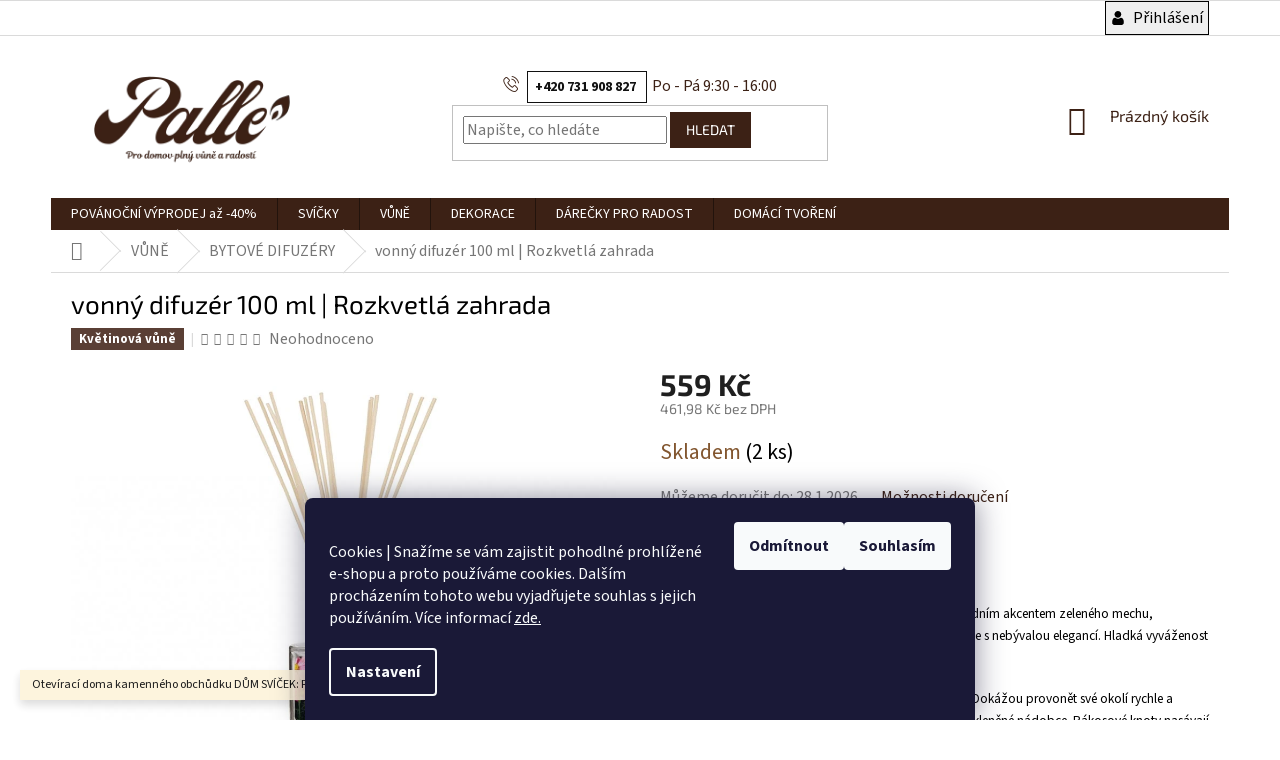

--- FILE ---
content_type: text/html; charset=utf-8
request_url: https://www.palle.cz/vonne-difuzery/vonny-difuzer-flower-garden/
body_size: 34709
content:
<!doctype html><html lang="cs" dir="ltr" class="header-background-light external-fonts-loaded"><head><meta charset="utf-8" /><meta name="viewport" content="width=device-width,initial-scale=1" /><title>vonný difuzér 100 ml | Rozkvetlá zahrada - Palle</title><link rel="preconnect" href="https://cdn.myshoptet.com" /><link rel="dns-prefetch" href="https://cdn.myshoptet.com" /><link rel="preload" href="https://cdn.myshoptet.com/prj/dist/master/cms/libs/jquery/jquery-1.11.3.min.js" as="script" /><link href="https://cdn.myshoptet.com/prj/dist/master/cms/templates/frontend_templates/shared/css/font-face/source-sans-3.css" rel="stylesheet"><link href="https://cdn.myshoptet.com/prj/dist/master/cms/templates/frontend_templates/shared/css/font-face/exo-2.css" rel="stylesheet"><link href="https://cdn.myshoptet.com/prj/dist/master/shop/dist/font-shoptet-11.css.62c94c7785ff2cea73b2.css" rel="stylesheet"><script>
dataLayer = [];
dataLayer.push({'shoptet' : {
    "pageId": 2580,
    "pageType": "productDetail",
    "currency": "CZK",
    "currencyInfo": {
        "decimalSeparator": ",",
        "exchangeRate": 1,
        "priceDecimalPlaces": 2,
        "symbol": "K\u010d",
        "symbolLeft": 0,
        "thousandSeparator": " "
    },
    "language": "cs",
    "projectId": 81757,
    "product": {
        "id": 13755,
        "guid": "a1bd1e1a-8f1e-11e8-beae-0cc47a6c92bc",
        "hasVariants": false,
        "codes": [
            {
                "code": "031485",
                "quantity": "2",
                "stocks": [
                    {
                        "id": "ext",
                        "quantity": "2"
                    }
                ]
            }
        ],
        "code": "031485",
        "name": "vonn\u00fd difuz\u00e9r 100 ml | Rozkvetl\u00e1 zahrada",
        "appendix": "",
        "weight": "0",
        "manufacturerGuid": "1EF533228EF16962BF0DDA0BA3DED3EE",
        "currentCategory": "V\u016eN\u011a | BYTOV\u00c9 DIFUZ\u00c9RY",
        "currentCategoryGuid": "0092a8b6-800c-11e7-ae76-0cc47a6c92bc",
        "defaultCategory": "V\u016eN\u011a | BYTOV\u00c9 DIFUZ\u00c9RY",
        "defaultCategoryGuid": "0092a8b6-800c-11e7-ae76-0cc47a6c92bc",
        "currency": "CZK",
        "priceWithVat": 559
    },
    "stocks": [
        {
            "id": "ext",
            "title": "Sklad",
            "isDeliveryPoint": 0,
            "visibleOnEshop": 1
        }
    ],
    "cartInfo": {
        "id": null,
        "freeShipping": false,
        "freeShippingFrom": 1500,
        "leftToFreeGift": {
            "formattedPrice": "0 K\u010d",
            "priceLeft": 0
        },
        "freeGift": false,
        "leftToFreeShipping": {
            "priceLeft": 1500,
            "dependOnRegion": 1,
            "formattedPrice": "1 500 K\u010d"
        },
        "discountCoupon": [],
        "getNoBillingShippingPrice": {
            "withoutVat": 0,
            "vat": 0,
            "withVat": 0
        },
        "cartItems": [],
        "taxMode": "ORDINARY"
    },
    "cart": [],
    "customer": {
        "priceRatio": 1,
        "priceListId": 1,
        "groupId": null,
        "registered": false,
        "mainAccount": false
    }
}});
dataLayer.push({'cookie_consent' : {
    "marketing": "denied",
    "analytics": "denied"
}});
document.addEventListener('DOMContentLoaded', function() {
    shoptet.consent.onAccept(function(agreements) {
        if (agreements.length == 0) {
            return;
        }
        dataLayer.push({
            'cookie_consent' : {
                'marketing' : (agreements.includes(shoptet.config.cookiesConsentOptPersonalisation)
                    ? 'granted' : 'denied'),
                'analytics': (agreements.includes(shoptet.config.cookiesConsentOptAnalytics)
                    ? 'granted' : 'denied')
            },
            'event': 'cookie_consent'
        });
    });
});
</script>
<meta property="og:type" content="website"><meta property="og:site_name" content="palle.cz"><meta property="og:url" content="https://www.palle.cz/vonne-difuzery/vonny-difuzer-flower-garden/"><meta property="og:title" content="vonný difuzér 100 ml | Rozkvetlá zahrada - Palle"><meta name="author" content="Palle"><meta name="web_author" content="Shoptet.cz"><meta name="dcterms.rightsHolder" content="www.palle.cz"><meta name="robots" content="index,follow"><meta property="og:image" content="https://cdn.myshoptet.com/usr/www.palle.cz/user/shop/big/13755-1_difuzer-svetle-tycinky-pure-flower-garden.png?644a6266"><meta property="og:description" content="Ručně vyráběné vonné svíčky a bytové vůně. Originální design, jedinečné vůně. Dárkový sortiment a dekorace."><meta name="description" content="Ručně vyráběné vonné svíčky a bytové vůně. Originální design, jedinečné vůně. Dárkový sortiment a dekorace."><meta name="google-site-verification" content="J1KUkNR0-BrS8IGY9n_2oDk-lym2vyEx_EHRHK-1Kr0"><meta property="product:price:amount" content="559"><meta property="product:price:currency" content="CZK"><style>:root {--color-primary: #3c2115;--color-primary-h: 18;--color-primary-s: 48%;--color-primary-l: 16%;--color-primary-hover: #3c2115;--color-primary-hover-h: 18;--color-primary-hover-s: 48%;--color-primary-hover-l: 16%;--color-secondary: #3aba17;--color-secondary-h: 107;--color-secondary-s: 78%;--color-secondary-l: 41%;--color-secondary-hover: #3aba17;--color-secondary-hover-h: 107;--color-secondary-hover-s: 78%;--color-secondary-hover-l: 41%;--color-tertiary: #3c2115;--color-tertiary-h: 18;--color-tertiary-s: 48%;--color-tertiary-l: 16%;--color-tertiary-hover: #3c2115;--color-tertiary-hover-h: 18;--color-tertiary-hover-s: 48%;--color-tertiary-hover-l: 16%;--color-header-background: #ffffff;--template-font: "Source Sans 3";--template-headings-font: "Exo 2";--header-background-url: none;--cookies-notice-background: #1A1937;--cookies-notice-color: #F8FAFB;--cookies-notice-button-hover: #f5f5f5;--cookies-notice-link-hover: #27263f;--templates-update-management-preview-mode-content: "Náhled aktualizací šablony je aktivní pro váš prohlížeč."}</style>
    
    <link href="https://cdn.myshoptet.com/prj/dist/master/shop/dist/main-11.less.5a24dcbbdabfd189c152.css" rel="stylesheet" />
        
    <script>var shoptet = shoptet || {};</script>
    <script src="https://cdn.myshoptet.com/prj/dist/master/shop/dist/main-3g-header.js.05f199e7fd2450312de2.js"></script>
<!-- User include --><!-- api 427(81) html code header -->
<link rel="stylesheet" href="https://cdn.myshoptet.com/usr/api2.dklab.cz/user/documents/_doplnky/instagram/81757/19/81757_19.css" type="text/css" /><style>
        :root {
            --dklab-instagram-header-color: #000000;  
            --dklab-instagram-header-background: #DDDDDD;  
            --dklab-instagram-font-weight: 700;
            --dklab-instagram-font-size: 120%;
            --dklab-instagram-logoUrl: url(https://cdn.myshoptet.com/usr/api2.dklab.cz/user/documents/_doplnky/instagram/img/logo-duha.png); 
            --dklab-instagram-logo-size-width: 25px;
            --dklab-instagram-logo-size-height: 25px;                        
            --dklab-instagram-hover-content: "\e902";                        
            --dklab-instagram-padding: 10px;                        
            --dklab-instagram-border-color: #888888;
            
        }
        </style>
<!-- api 473(125) html code header -->

                <style>
                    #order-billing-methods .radio-wrapper[data-guid="b2c1ec2a-9b1e-11ed-8eb3-0cc47a6c92bc"]:not(.cggooglepay), #order-billing-methods .radio-wrapper[data-guid="b2d34ca0-9b1e-11ed-8eb3-0cc47a6c92bc"]:not(.cggooglepay), #order-billing-methods .radio-wrapper[data-guid="a2e0a777-5080-11ed-8eb3-0cc47a6c92bc"]:not(.cgapplepay), #order-billing-methods .radio-wrapper[data-guid="a4a2a012-5080-11ed-8eb3-0cc47a6c92bc"]:not(.cgapplepay) {
                        display: none;
                    }
                </style>
                <script type="text/javascript">
                    document.addEventListener('DOMContentLoaded', function() {
                        if (getShoptetDataLayer('pageType') === 'billingAndShipping') {
                            
                try {
                    if (window.ApplePaySession && window.ApplePaySession.canMakePayments()) {
                        
                        if (document.querySelector('#order-billing-methods .radio-wrapper[data-guid="a2e0a777-5080-11ed-8eb3-0cc47a6c92bc"]')) {
                            document.querySelector('#order-billing-methods .radio-wrapper[data-guid="a2e0a777-5080-11ed-8eb3-0cc47a6c92bc"]').classList.add('cgapplepay');
                        }
                        

                        if (document.querySelector('#order-billing-methods .radio-wrapper[data-guid="a4a2a012-5080-11ed-8eb3-0cc47a6c92bc"]')) {
                            document.querySelector('#order-billing-methods .radio-wrapper[data-guid="a4a2a012-5080-11ed-8eb3-0cc47a6c92bc"]').classList.add('cgapplepay');
                        }
                        
                    }
                } catch (err) {} 
            
                            
                const cgBaseCardPaymentMethod = {
                        type: 'CARD',
                        parameters: {
                            allowedAuthMethods: ["PAN_ONLY", "CRYPTOGRAM_3DS"],
                            allowedCardNetworks: [/*"AMEX", "DISCOVER", "INTERAC", "JCB",*/ "MASTERCARD", "VISA"]
                        }
                };
                
                function cgLoadScript(src, callback)
                {
                    var s,
                        r,
                        t;
                    r = false;
                    s = document.createElement('script');
                    s.type = 'text/javascript';
                    s.src = src;
                    s.onload = s.onreadystatechange = function() {
                        if ( !r && (!this.readyState || this.readyState == 'complete') )
                        {
                            r = true;
                            callback();
                        }
                    };
                    t = document.getElementsByTagName('script')[0];
                    t.parentNode.insertBefore(s, t);
                } 
                
                function cgGetGoogleIsReadyToPayRequest() {
                    return Object.assign(
                        {},
                        {
                            apiVersion: 2,
                            apiVersionMinor: 0
                        },
                        {
                            allowedPaymentMethods: [cgBaseCardPaymentMethod]
                        }
                    );
                }

                function onCgGooglePayLoaded() {
                    let paymentsClient = new google.payments.api.PaymentsClient({environment: 'PRODUCTION'});
                    paymentsClient.isReadyToPay(cgGetGoogleIsReadyToPayRequest()).then(function(response) {
                        if (response.result) {
                            
                        if (document.querySelector('#order-billing-methods .radio-wrapper[data-guid="b2c1ec2a-9b1e-11ed-8eb3-0cc47a6c92bc"]')) {
                            document.querySelector('#order-billing-methods .radio-wrapper[data-guid="b2c1ec2a-9b1e-11ed-8eb3-0cc47a6c92bc"]').classList.add('cggooglepay');
                        }
                        

                        if (document.querySelector('#order-billing-methods .radio-wrapper[data-guid="b2d34ca0-9b1e-11ed-8eb3-0cc47a6c92bc"]')) {
                            document.querySelector('#order-billing-methods .radio-wrapper[data-guid="b2d34ca0-9b1e-11ed-8eb3-0cc47a6c92bc"]').classList.add('cggooglepay');
                        }
                        	 	 	 	 	 
                        }
                    })
                    .catch(function(err) {});
                }
                
                cgLoadScript('https://pay.google.com/gp/p/js/pay.js', onCgGooglePayLoaded);
            
                        }
                    });
                </script> 
                
<!-- api 491(143) html code header -->
<link rel="stylesheet" href="https://cdn.myshoptet.com/usr/api2.dklab.cz/user/documents/_doplnky/doprava/81757/133/81757_133.css" type="text/css" /><style>
        :root {
            --dklab-background-color: #F4E615;
            --dklab-foreground-color: #000000;
            --dklab-transport-background-color: #397656;
            --dklab-transport-foreground-color: #FFFFFF;
            --dklab-gift-background-color: #3C2115;
            --dklab-gift-foreground-color: #FFFFFF;
        }</style>
<!-- api 608(256) html code header -->
<link rel="stylesheet" href="https://cdn.myshoptet.com/usr/api2.dklab.cz/user/documents/_doplnky/bannery/81757/1373/81757_1373.css" type="text/css" /><style>
        :root {
            --dklab-bannery-b-hp-padding: 15px;
            --dklab-bannery-b-hp-box-padding: 0px;
            --dklab-bannery-b-hp-big-screen: 33.333%;
            --dklab-bannery-b-hp-medium-screen: 33.333%;
            --dklab-bannery-b-hp-small-screen: 33.333%;
            --dklab-bannery-b-hp-tablet-screen: 33.333%;
            --dklab-bannery-b-hp-mobile-screen: 100%;

            --dklab-bannery-i-hp-icon-color: #3C2115;
            --dklab-bannery-i-hp-color: #3C2115;
            --dklab-bannery-i-hp-background: #FFFFFF;            
            
            --dklab-bannery-i-d-icon-color: #3C2115;
            --dklab-bannery-i-d-color: #3C2115;
            --dklab-bannery-i-d-background: #FFFFFF;


            --dklab-bannery-i-hp-w-big-screen: 3;
            --dklab-bannery-i-hp-w-medium-screen: 3;
            --dklab-bannery-i-hp-w-small-screen: 3;
            --dklab-bannery-i-hp-w-tablet-screen: 3;
            --dklab-bannery-i-hp-w-mobile-screen: 3;
            
            --dklab-bannery-i-d-w-big-screen: 3;
            --dklab-bannery-i-d-w-medium-screen: 3;
            --dklab-bannery-i-d-w-small-screen: 3;
            --dklab-bannery-i-d-w-tablet-screen: 3;
            --dklab-bannery-i-d-w-mobile-screen: 2;

        }</style>
<!-- service 427(81) html code header -->
<link rel="stylesheet" href="https://cdn.myshoptet.com/usr/api2.dklab.cz/user/documents/_doplnky/instagram/font/instagramplus.css" type="text/css" />

<!-- service 608(256) html code header -->
<link rel="stylesheet" href="https://cdn.myshoptet.com/usr/api.dklab.cz/user/documents/fontawesome/css/all.css?v=1.02" type="text/css" />
<!-- service 708(354) html code header -->
<link href="https://cdn.myshoptet.com/usr/302565.myshoptet.com/user/documents/assets/gifts/fv-studio-app-gifts.css?25.4.29" rel="stylesheet">
<link href="https://cdn.myshoptet.com/usr/302565.myshoptet.com/user/documents/assets/gifts/fv-studio-app-gifts.Classic.css?25.4.29" rel="stylesheet">

<style>
.ordering-process.id--9 [id~=free-gift-wrapper] ul li:hover,
.ordering-process.id--9 [class~=free-gifts-wrapper] ul li:hover,
.content-window.cart-window [class~=free-gifts-wrapper] ul li:hover {
    border-color: #3c2115;
}

.ordering-process.id--9 [id~=free-gift-wrapper] ul li:not(.hidden-colorbox-visible),
.ordering-process.id--9 [class~=free-gifts-wrapper] ul li.active,
.content-window.cart-window [class~=free-gifts-wrapper] ul li.active {
    border-color: #3c2115;
    border-width: 2px;
}

.fvstudio-delivery-info-single-gift {
border-color: #3c2115;
}

</style>
<!-- service 1228(847) html code header -->
<link 
rel="stylesheet" 
href="https://cdn.myshoptet.com/usr/dmartini.myshoptet.com/user/documents/upload/dmartini/shop_rating/shop_rating.min.css?140"
data-author="Dominik Martini" 
data-author-web="dmartini.cz">
<!-- service 1908(1473) html code header -->
<script type="text/javascript">
    var eshop = {
        'host': 'www.palle.cz',
        'projectId': 81757,
        'template': 'Classic',
        'lang': 'cs',
    };
</script>

<link href="https://cdn.myshoptet.com/usr/honzabartos.myshoptet.com/user/documents/style.css?v=296" rel="stylesheet"/>
<script src="https://cdn.myshoptet.com/usr/honzabartos.myshoptet.com/user/documents/script.js?v=300" type="text/javascript"></script>

<style>
.up-callout {
    background-color: rgba(33, 150, 243, 0.1); /* Soft info blue with transparency */
    border: 1px solid rgba(33, 150, 243, 0.3); /* Subtle blue border */
    border-radius: 8px; /* Rounded corners */
    padding: 15px 20px; /* Comfortable padding */
    box-shadow: 0 2px 5px rgba(0, 0, 0, 0.1); /* Subtle shadow for depth */
    max-width: 600px; /* Optional: Limits width for readability */
    margin: 20px auto; /* Centers the box with some spacing */
}

.up-callout p {
    margin: 0; /* Removes default paragraph margin */
    color: #333; /* Dark text for contrast */
    font-size: 16px; /* Readable font size */
    line-height: 1.5; /* Improves readability */
}
</style>
<!-- project html code header -->
<meta name="facebook-domain-verification" content="1k6g9gq0d7v4odx7lvn4exrnedgyw3" />

<!-- <link href="/user/documents/assets/css/style.css?v=" rel="stylesheet" /> -->
<link href="/user/documents/assets/css/style.css?v=1.01" rel="stylesheet" />

<style>
#footer .contact-box a:hover, #footer .password-helper a:hover, #footer .news-item-widget a:hover, #footer ul a:hover{text-decoration:underline;}
.news-item-widget time,#footer .contact-box a:hover, #footer .password-helper a:hover, #footer .news-item-widget a:hover, #footer ul a:hover{color:#fff;}
footer#footer{color:#3c2115;}
footer#footer h4 span{color:#fff;}
.custom-footer, .footer-bottom{border:0;}
footer#footer,#footer>.container{background-color:#3c2115;}
#footer .contact-box a, #footer .password-helper a, #footer .news-item-widget a, #footer ul a{color:#fff;}
.trafic{margin-bottom:12px;}
.trafic img{margin-right:15px;}
.header-top>div:last-child{ display: flex; justify-content: flex-end;flex-direction: column;}
.top-navigation-menu{background-color:#fff;}
.top-navigation-bar a, .top-navigation-bar .dropdown button,.top-navigation-bar a:hover, .top-navigation-bar .dropdown button:hover,.top-navigation-contacts{color:#3c2115;}
.footer-banners .footer-banner{text-align:center;}
.top-navigation-bar{background-color:#fff;border:fff;}
header .search .cellphone::before{content:'\e92d';font-family:shoptet;margin-right:5px;}
.phoneicon{text-align:center;margin-bottom:8px;}
.openhous{margin-left:5px;}
.phoneicon .cellphone a{padding: 5px 7px; border: 1px solid;font-weight: 700; color: #111;font-size:14px;}
.phoneicon .cellphone a:hover{color:#fff;background-color:#14391a;}
@media(max-width:991px){
.trafic{display:flex;align-items:center;}
.openhous{displaY:block;margin-top:7px;margin-left:0;}
}


@media(min-width:768px){
#header .cart-count{text-align:right;}
.header-top{height:auto;}
#header .site-name a img{max-height:120px;}
.menu-helper{top:170px;}
}

@media(max-width:767px){
.header-top{padding:10px 0;}
div.search{margin-top:10px;}
.trafic{justify-content:center;}
.welcome video{max-width:100%;width:100%!important;height:inherit!important;}
}
</style>
<style>
.subcategories li a {
    color: #000;
}
</style>
<style>
.flag.flag-discount {
    background-color: #B22020;
}</style>

<!-- /User include --><link rel="shortcut icon" href="/favicon.ico" type="image/x-icon" /><link rel="canonical" href="https://www.palle.cz/vonne-difuzery/vonny-difuzer-flower-garden/" />    <!-- Global site tag (gtag.js) - Google Analytics -->
    <script async src="https://www.googletagmanager.com/gtag/js?id=G-0CGNZQ3BWH"></script>
    <script>
        
        window.dataLayer = window.dataLayer || [];
        function gtag(){dataLayer.push(arguments);}
        

                    console.debug('default consent data');

            gtag('consent', 'default', {"ad_storage":"denied","analytics_storage":"denied","ad_user_data":"denied","ad_personalization":"denied","wait_for_update":500});
            dataLayer.push({
                'event': 'default_consent'
            });
        
        gtag('js', new Date());

        
                gtag('config', 'G-0CGNZQ3BWH', {"groups":"GA4","send_page_view":false,"content_group":"productDetail","currency":"CZK","page_language":"cs"});
        
                gtag('config', 'AW-829932546');
        
        
        
        
        
                    gtag('event', 'page_view', {"send_to":"GA4","page_language":"cs","content_group":"productDetail","currency":"CZK"});
        
                gtag('set', 'currency', 'CZK');

        gtag('event', 'view_item', {
            "send_to": "UA",
            "items": [
                {
                    "id": "031485",
                    "name": "vonn\u00fd difuz\u00e9r 100 ml | Rozkvetl\u00e1 zahrada",
                    "category": "V\u016eN\u011a \/ BYTOV\u00c9 DIFUZ\u00c9RY",
                                        "brand": "Palle",
                                                            "price": 461.98
                }
            ]
        });
        
        
        
        
        
                    gtag('event', 'view_item', {"send_to":"GA4","page_language":"cs","content_group":"productDetail","value":461.98000000000002,"currency":"CZK","items":[{"item_id":"031485","item_name":"vonn\u00fd difuz\u00e9r 100 ml | Rozkvetl\u00e1 zahrada","item_brand":"Palle","item_category":"V\u016eN\u011a","item_category2":"BYTOV\u00c9 DIFUZ\u00c9RY","price":461.98000000000002,"quantity":1,"index":0}]});
        
        
        
        
        
        
        
        document.addEventListener('DOMContentLoaded', function() {
            if (typeof shoptet.tracking !== 'undefined') {
                for (var id in shoptet.tracking.bannersList) {
                    gtag('event', 'view_promotion', {
                        "send_to": "UA",
                        "promotions": [
                            {
                                "id": shoptet.tracking.bannersList[id].id,
                                "name": shoptet.tracking.bannersList[id].name,
                                "position": shoptet.tracking.bannersList[id].position
                            }
                        ]
                    });
                }
            }

            shoptet.consent.onAccept(function(agreements) {
                if (agreements.length !== 0) {
                    console.debug('gtag consent accept');
                    var gtagConsentPayload =  {
                        'ad_storage': agreements.includes(shoptet.config.cookiesConsentOptPersonalisation)
                            ? 'granted' : 'denied',
                        'analytics_storage': agreements.includes(shoptet.config.cookiesConsentOptAnalytics)
                            ? 'granted' : 'denied',
                                                                                                'ad_user_data': agreements.includes(shoptet.config.cookiesConsentOptPersonalisation)
                            ? 'granted' : 'denied',
                        'ad_personalization': agreements.includes(shoptet.config.cookiesConsentOptPersonalisation)
                            ? 'granted' : 'denied',
                        };
                    console.debug('update consent data', gtagConsentPayload);
                    gtag('consent', 'update', gtagConsentPayload);
                    dataLayer.push(
                        { 'event': 'update_consent' }
                    );
                }
            });
        });
    </script>
<script>
    (function(t, r, a, c, k, i, n, g) { t['ROIDataObject'] = k;
    t[k]=t[k]||function(){ (t[k].q=t[k].q||[]).push(arguments) },t[k].c=i;n=r.createElement(a),
    g=r.getElementsByTagName(a)[0];n.async=1;n.src=c;g.parentNode.insertBefore(n,g)
    })(window, document, 'script', '//www.heureka.cz/ocm/sdk.js?source=shoptet&version=2&page=product_detail', 'heureka', 'cz');

    heureka('set_user_consent', 0);
</script>
</head><body class="desktop id-2580 in-vonne-difuzery template-11 type-product type-detail one-column-body columns-3 ums_forms_redesign--off ums_a11y_category_page--on ums_discussion_rating_forms--off ums_flags_display_unification--on ums_a11y_login--on mobile-header-version-0"><noscript>
    <style>
        #header {
            padding-top: 0;
            position: relative !important;
            top: 0;
        }
        .header-navigation {
            position: relative !important;
        }
        .overall-wrapper {
            margin: 0 !important;
        }
        body:not(.ready) {
            visibility: visible !important;
        }
    </style>
    <div class="no-javascript">
        <div class="no-javascript__title">Musíte změnit nastavení vašeho prohlížeče</div>
        <div class="no-javascript__text">Podívejte se na: <a href="https://www.google.com/support/bin/answer.py?answer=23852">Jak povolit JavaScript ve vašem prohlížeči</a>.</div>
        <div class="no-javascript__text">Pokud používáte software na blokování reklam, může být nutné povolit JavaScript z této stránky.</div>
        <div class="no-javascript__text">Děkujeme.</div>
    </div>
</noscript>

        <div id="fb-root"></div>
        <script>
            window.fbAsyncInit = function() {
                FB.init({
                    autoLogAppEvents : true,
                    xfbml            : true,
                    version          : 'v24.0'
                });
            };
        </script>
        <script async defer crossorigin="anonymous" src="https://connect.facebook.net/cs_CZ/sdk.js#xfbml=1&version=v24.0"></script>    <div class="siteCookies siteCookies--bottom siteCookies--dark js-siteCookies" role="dialog" data-testid="cookiesPopup" data-nosnippet>
        <div class="siteCookies__form">
            <div class="siteCookies__content">
                <div class="siteCookies__text">
                    <div class="site-msg-custom step-1">
<p>Cookies | Snažíme se vám zajistit pohodlné prohlížené e-shopu a proto používáme cookies. Dalším procházením tohoto webu vyjadřujete souhlas s jejich používáním. Více informací <span style="color: #00ffff;"><a href="https://www.jcandles.com/ochrana-osobnich-udaju/" target="_blank" rel="noopener noreferrer">zde.</a></span></p>
</div>
                </div>
                <p class="siteCookies__links">
                    <button class="siteCookies__link js-cookies-settings" aria-label="Nastavení cookies" data-testid="cookiesSettings">Nastavení</button>
                </p>
            </div>
            <div class="siteCookies__buttonWrap">
                                    <button class="siteCookies__button js-cookiesConsentSubmit" value="reject" aria-label="Odmítnout cookies" data-testid="buttonCookiesReject">Odmítnout</button>
                                <button class="siteCookies__button js-cookiesConsentSubmit" value="all" aria-label="Přijmout cookies" data-testid="buttonCookiesAccept">Souhlasím</button>
            </div>
        </div>
        <script>
            document.addEventListener("DOMContentLoaded", () => {
                const siteCookies = document.querySelector('.js-siteCookies');
                document.addEventListener("scroll", shoptet.common.throttle(() => {
                    const st = document.documentElement.scrollTop;
                    if (st > 1) {
                        siteCookies.classList.add('siteCookies--scrolled');
                    } else {
                        siteCookies.classList.remove('siteCookies--scrolled');
                    }
                }, 100));
            });
        </script>
    </div>
<a href="#content" class="skip-link sr-only">Přejít na obsah</a><div class="overall-wrapper"><div class="site-msg information"><div class="container"><div class="text">Otevírací doma kamenného obchůdku DŮM SVÍČEK: Po-Pá 9:30-16:00.</div><div class="close js-close-information-msg"></div></div></div><div class="user-action"><div class="container">
    <div class="user-action-in">
                    <div id="login" class="user-action-login popup-widget login-widget" role="dialog" aria-labelledby="loginHeading">
        <div class="popup-widget-inner">
                            <h2 id="loginHeading">Přihlášení k vašemu účtu</h2><div id="customerLogin"><form action="/action/Customer/Login/" method="post" id="formLoginIncluded" class="csrf-enabled formLogin" data-testid="formLogin"><input type="hidden" name="referer" value="" /><div class="form-group"><div class="input-wrapper email js-validated-element-wrapper no-label"><input type="email" name="email" class="form-control" autofocus placeholder="E-mailová adresa (např. jan@novak.cz)" data-testid="inputEmail" autocomplete="email" required /></div></div><div class="form-group"><div class="input-wrapper password js-validated-element-wrapper no-label"><input type="password" name="password" class="form-control" placeholder="Heslo" data-testid="inputPassword" autocomplete="current-password" required /><span class="no-display">Nemůžete vyplnit toto pole</span><input type="text" name="surname" value="" class="no-display" /></div></div><div class="form-group"><div class="login-wrapper"><button type="submit" class="btn btn-secondary btn-text btn-login" data-testid="buttonSubmit">Přihlásit se</button><div class="password-helper"><a href="/registrace/" data-testid="signup" rel="nofollow">Nová registrace</a><a href="/klient/zapomenute-heslo/" rel="nofollow">Zapomenuté heslo</a></div></div></div><div class="social-login-buttons"><div class="social-login-buttons-divider"><span>nebo</span></div><div class="form-group"><a href="/action/Social/login/?provider=Facebook" class="login-btn facebook" rel="nofollow"><span class="login-facebook-icon"></span><strong>Přihlásit se přes Facebook</strong></a></div></div></form>
</div>                    </div>
    </div>

                            <div id="cart-widget" class="user-action-cart popup-widget cart-widget loader-wrapper" data-testid="popupCartWidget" role="dialog" aria-hidden="true">
    <div class="popup-widget-inner cart-widget-inner place-cart-here">
        <div class="loader-overlay">
            <div class="loader"></div>
        </div>
    </div>

    <div class="cart-widget-button">
        <a href="/kosik/" class="btn btn-conversion" id="continue-order-button" rel="nofollow" data-testid="buttonNextStep">Pokračovat do košíku</a>
    </div>
</div>
            </div>
</div>
</div><div class="top-navigation-bar" data-testid="topNavigationBar">

    <div class="container">

        <div class="top-navigation-contacts">
            <strong>Zákaznická podpora:</strong><a href="mailto:shop@palle.cz" class="project-email" data-testid="contactboxEmail"><span>shop@palle.cz</span></a>        </div>

                            <div class="top-navigation-menu">
                <div class="top-navigation-menu-trigger"></div>
                <ul class="top-navigation-bar-menu">
                                            <li class="top-navigation-menu-item-1644">
                            <a href="/jcandles-pribeh/">NÁŠ PŘÍBĚH</a>
                        </li>
                                            <li class="top-navigation-menu-item-959">
                            <a href="/kontakty/">KONTAKTY</a>
                        </li>
                                            <li class="top-navigation-menu-item-1647">
                            <a href="/pro-partnery-2/">VELKOOBCHOD</a>
                        </li>
                                    </ul>
                <ul class="top-navigation-bar-menu-helper"></ul>
            </div>
        
        <div class="top-navigation-tools">
            <div class="responsive-tools">
                <a href="#" class="toggle-window" data-target="search" aria-label="Hledat" data-testid="linkSearchIcon"></a>
                                                            <a href="#" class="toggle-window" data-target="login"></a>
                                                    <a href="#" class="toggle-window" data-target="navigation" aria-label="Menu" data-testid="hamburgerMenu"></a>
            </div>
                        <button class="top-nav-button top-nav-button-login toggle-window" type="button" data-target="login" aria-haspopup="dialog" aria-controls="login" aria-expanded="false" data-testid="signin"><span>Přihlášení</span></button>        </div>

    </div>

</div>
<header id="header"><div class="container navigation-wrapper">
    <div class="header-top">
        <div class="site-name-wrapper">
            <div class="site-name"><a href="/" data-testid="linkWebsiteLogo"><img src="https://cdn.myshoptet.com/usr/www.palle.cz/user/logos/logo_palle_(500______250__px)_s_popiskem_.png" alt="Palle" fetchpriority="low" /></a></div>        </div>
        <div class="search" itemscope itemtype="https://schema.org/WebSite">
            <meta itemprop="headline" content="BYTOVÉ DIFUZÉRY"/><meta itemprop="url" content="https://www.palle.cz"/><meta itemprop="text" content="Ručně vyráběné vonné svíčky a bytové vůně. Originální design, jedinečné vůně. Dárkový sortiment a dekorace."/>            <form action="/action/ProductSearch/prepareString/" method="post"
    id="formSearchForm" class="search-form compact-form js-search-main"
    itemprop="potentialAction" itemscope itemtype="https://schema.org/SearchAction" data-testid="searchForm">
    <fieldset>
        <meta itemprop="target"
            content="https://www.palle.cz/vyhledavani/?string={string}"/>
        <input type="hidden" name="language" value="cs"/>
        
            
<input
    type="search"
    name="string"
        class="query-input form-control search-input js-search-input"
    placeholder="Napište, co hledáte"
    autocomplete="off"
    required
    itemprop="query-input"
    aria-label="Vyhledávání"
    data-testid="searchInput"
>
            <button type="submit" class="btn btn-default" data-testid="searchBtn">Hledat</button>
        
    </fieldset>
</form>
        </div>
        <div class="navigation-buttons">
                
    <a href="/kosik/" class="btn btn-icon toggle-window cart-count" data-target="cart" data-hover="true" data-redirect="true" data-testid="headerCart" rel="nofollow" aria-haspopup="dialog" aria-expanded="false" aria-controls="cart-widget">
        
                <span class="sr-only">Nákupní košík</span>
        
            <span class="cart-price visible-lg-inline-block" data-testid="headerCartPrice">
                                    Prázdný košík                            </span>
        
    
            </a>
        </div>
    </div>
    <nav id="navigation" aria-label="Hlavní menu" data-collapsible="true"><div class="navigation-in menu"><ul class="menu-level-1" role="menubar" data-testid="headerMenuItems"><li class="menu-item-3941 ext" role="none"><a href="/vonave-vanoce/" data-testid="headerMenuItem" role="menuitem" aria-haspopup="true" aria-expanded="false"><b>POVÁNOČNÍ VÝPRODEJ až -40%</b><span class="submenu-arrow"></span></a><ul class="menu-level-2" aria-label="POVÁNOČNÍ VÝPRODEJ až -40%" tabindex="-1" role="menu"><li class="menu-item-3836" role="none"><a href="/vanocni-svicky/" class="menu-image" data-testid="headerMenuItem" tabindex="-1" aria-hidden="true"><img src="data:image/svg+xml,%3Csvg%20width%3D%22140%22%20height%3D%22100%22%20xmlns%3D%22http%3A%2F%2Fwww.w3.org%2F2000%2Fsvg%22%3E%3C%2Fsvg%3E" alt="" aria-hidden="true" width="140" height="100"  data-src="https://cdn.myshoptet.com/usr/www.palle.cz/user/categories/thumb/ikony_-_eshop_(100______100__px)_(3).jpg" fetchpriority="low" /></a><div><a href="/vanocni-svicky/" data-testid="headerMenuItem" role="menuitem"><span>SVÍČKY</span></a>
                        </div></li><li class="menu-item-3839" role="none"><a href="/vanocni-bytove-vune/" class="menu-image" data-testid="headerMenuItem" tabindex="-1" aria-hidden="true"><img src="data:image/svg+xml,%3Csvg%20width%3D%22140%22%20height%3D%22100%22%20xmlns%3D%22http%3A%2F%2Fwww.w3.org%2F2000%2Fsvg%22%3E%3C%2Fsvg%3E" alt="" aria-hidden="true" width="140" height="100"  data-src="https://cdn.myshoptet.com/usr/www.palle.cz/user/categories/thumb/65_(1).jpg" fetchpriority="low" /></a><div><a href="/vanocni-bytove-vune/" data-testid="headerMenuItem" role="menuitem"><span>VONNÉ VOSKY</span></a>
                        </div></li></ul></li>
<li class="menu-item-1677 ext" role="none"><a href="/nase-svicky/" data-testid="headerMenuItem" role="menuitem" aria-haspopup="true" aria-expanded="false"><b>SVÍČKY</b><span class="submenu-arrow"></span></a><ul class="menu-level-2" aria-label="SVÍČKY" tabindex="-1" role="menu"><li class="menu-item-3596 has-third-level" role="none"><a href="/svicky-ve-skle/" class="menu-image" data-testid="headerMenuItem" tabindex="-1" aria-hidden="true"><img src="data:image/svg+xml,%3Csvg%20width%3D%22140%22%20height%3D%22100%22%20xmlns%3D%22http%3A%2F%2Fwww.w3.org%2F2000%2Fsvg%22%3E%3C%2Fsvg%3E" alt="" aria-hidden="true" width="140" height="100"  data-src="https://cdn.myshoptet.com/usr/www.palle.cz/user/categories/thumb/8.jpg" fetchpriority="low" /></a><div><a href="/svicky-ve-skle/" data-testid="headerMenuItem" role="menuitem"><span>SVÍČKY VE SKLE</span></a>
                                                    <ul class="menu-level-3" role="menu">
                                                                    <li class="menu-item-3896" role="none">
                                        <a href="/svicky-v-hnedem-skle/" data-testid="headerMenuItem" role="menuitem">
                                            SVÍČKY V HNĚDÉM SKLE</a>,                                    </li>
                                                                    <li class="menu-item-1806" role="none">
                                        <a href="/svicka-ve-skle-3/" data-testid="headerMenuItem" role="menuitem">
                                            S DŘEVĚNÝM KNOTEM</a>,                                    </li>
                                                                    <li class="menu-item-1812" role="none">
                                        <a href="/votivni-svicky-3/" data-testid="headerMenuItem" role="menuitem">
                                            VOTIVNÍ SVÍČKY</a>                                    </li>
                                                            </ul>
                        </div></li><li class="menu-item-1809 has-third-level" role="none"><a href="/svicky-v-plechovce-2/" class="menu-image" data-testid="headerMenuItem" tabindex="-1" aria-hidden="true"><img src="data:image/svg+xml,%3Csvg%20width%3D%22140%22%20height%3D%22100%22%20xmlns%3D%22http%3A%2F%2Fwww.w3.org%2F2000%2Fsvg%22%3E%3C%2Fsvg%3E" alt="" aria-hidden="true" width="140" height="100"  data-src="https://cdn.myshoptet.com/usr/www.palle.cz/user/categories/thumb/364221383_587360926808577_6543362744066816398_n.png" fetchpriority="low" /></a><div><a href="/svicky-v-plechovce-2/" data-testid="headerMenuItem" role="menuitem"><span>SVÍČKY V PLECHOVCE</span></a>
                                                    <ul class="menu-level-3" role="menu">
                                                                    <li class="menu-item-3899" role="none">
                                        <a href="/rosegold-plechovka/" data-testid="headerMenuItem" role="menuitem">
                                            ROSEGOLD</a>,                                    </li>
                                                                    <li class="menu-item-3902" role="none">
                                        <a href="/cerna-plechovka/" data-testid="headerMenuItem" role="menuitem">
                                            ČERNÉ</a>,                                    </li>
                                                                    <li class="menu-item-3905" role="none">
                                        <a href="/zlate-plechovky/" data-testid="headerMenuItem" role="menuitem">
                                            ZLATÉ</a>                                    </li>
                                                            </ul>
                        </div></li><li class="menu-item-1839 has-third-level" role="none"><a href="/cajove-svicky-4/" class="menu-image" data-testid="headerMenuItem" tabindex="-1" aria-hidden="true"><img src="data:image/svg+xml,%3Csvg%20width%3D%22140%22%20height%3D%22100%22%20xmlns%3D%22http%3A%2F%2Fwww.w3.org%2F2000%2Fsvg%22%3E%3C%2Fsvg%3E" alt="" aria-hidden="true" width="140" height="100"  data-src="https://cdn.myshoptet.com/usr/www.palle.cz/user/categories/thumb/__ajov___sv____ky_ikona.jpg" fetchpriority="low" /></a><div><a href="/cajove-svicky-4/" data-testid="headerMenuItem" role="menuitem"><span>ČAJOVÉ SVÍČKY</span></a>
                                                    <ul class="menu-level-3" role="menu">
                                                                    <li class="menu-item-3701" role="none">
                                        <a href="/tvar-ovalku/" data-testid="headerMenuItem" role="menuitem">
                                            OVÁLKY</a>,                                    </li>
                                                                    <li class="menu-item-3704" role="none">
                                        <a href="/tvar-hvezdicky/" data-testid="headerMenuItem" role="menuitem">
                                            HVĚZDIČKY</a>,                                    </li>
                                                                    <li class="menu-item-3695" role="none">
                                        <a href="/srdce/" data-testid="headerMenuItem" role="menuitem">
                                            SRDÍČKA</a>,                                    </li>
                                                                    <li class="menu-item-3707" role="none">
                                        <a href="/tvar-stromecku/" data-testid="headerMenuItem" role="menuitem">
                                            STROMEČKY</a>,                                    </li>
                                                                    <li class="menu-item-3692" role="none">
                                        <a href="/tvar-kyticky/" data-testid="headerMenuItem" role="menuitem">
                                            KVĚTINKY</a>,                                    </li>
                                                                    <li class="menu-item-3698" role="none">
                                        <a href="/tvar-motylka/" data-testid="headerMenuItem" role="menuitem">
                                            MOTÝLCI</a>,                                    </li>
                                                                    <li class="menu-item-2529" role="none">
                                        <a href="/luxusni-svicky/" data-testid="headerMenuItem" role="menuitem">
                                            V KRABIČCE</a>,                                    </li>
                                                                    <li class="menu-item-3792" role="none">
                                        <a href="/darkove-balicky/" data-testid="headerMenuItem" role="menuitem">
                                            DÁRKOVÉ BALÍČKY</a>                                    </li>
                                                            </ul>
                        </div></li><li class="menu-item-1731 has-third-level" role="none"><a href="/esotericke-svicky/" class="menu-image" data-testid="headerMenuItem" tabindex="-1" aria-hidden="true"><img src="data:image/svg+xml,%3Csvg%20width%3D%22140%22%20height%3D%22100%22%20xmlns%3D%22http%3A%2F%2Fwww.w3.org%2F2000%2Fsvg%22%3E%3C%2Fsvg%3E" alt="" aria-hidden="true" width="140" height="100"  data-src="https://cdn.myshoptet.com/usr/www.palle.cz/user/categories/thumb/eso.jpg" fetchpriority="low" /></a><div><a href="/esotericke-svicky/" data-testid="headerMenuItem" role="menuitem"><span>SVÍČKY PODLE ZNAMENÍ</span></a>
                                                    <ul class="menu-level-3" role="menu">
                                                                    <li class="menu-item-1004" role="none">
                                        <a href="/vonne-svicky-chakra/" data-testid="headerMenuItem" role="menuitem">
                                            ČAKROVÉ SVÍČKY</a>,                                    </li>
                                                                    <li class="menu-item-998" role="none">
                                        <a href="/vonne-svicky-zverokruh/" data-testid="headerMenuItem" role="menuitem">
                                            SVÍČKY PODLE ZNAMENÍ ZVĚROKRUHU</a>                                    </li>
                                                            </ul>
                        </div></li><li class="menu-item-3230" role="none"><a href="/svicky-bez-vune/" class="menu-image" data-testid="headerMenuItem" tabindex="-1" aria-hidden="true"><img src="data:image/svg+xml,%3Csvg%20width%3D%22140%22%20height%3D%22100%22%20xmlns%3D%22http%3A%2F%2Fwww.w3.org%2F2000%2Fsvg%22%3E%3C%2Fsvg%3E" alt="" aria-hidden="true" width="140" height="100"  data-src="https://cdn.myshoptet.com/usr/www.palle.cz/user/categories/thumb/bez_v__n__.jpg" fetchpriority="low" /></a><div><a href="/svicky-bez-vune/" data-testid="headerMenuItem" role="menuitem"><span>SVÍČKY BEZ VŮNĚ</span></a>
                        </div></li><li class="menu-item-3531" role="none"><a href="/darkovy-balicek/" class="menu-image" data-testid="headerMenuItem" tabindex="-1" aria-hidden="true"><img src="data:image/svg+xml,%3Csvg%20width%3D%22140%22%20height%3D%22100%22%20xmlns%3D%22http%3A%2F%2Fwww.w3.org%2F2000%2Fsvg%22%3E%3C%2Fsvg%3E" alt="" aria-hidden="true" width="140" height="100"  data-src="https://cdn.myshoptet.com/usr/www.palle.cz/user/categories/thumb/ikona_-_d__rkov___bal____ky-1.jpg" fetchpriority="low" /></a><div><a href="/darkovy-balicek/" data-testid="headerMenuItem" role="menuitem"><span>DÁRKOVÉ BALÍČKY</span></a>
                        </div></li><li class="menu-item-3893 has-third-level" role="none"><a href="/kolekce/" class="menu-image" data-testid="headerMenuItem" tabindex="-1" aria-hidden="true"><img src="data:image/svg+xml,%3Csvg%20width%3D%22140%22%20height%3D%22100%22%20xmlns%3D%22http%3A%2F%2Fwww.w3.org%2F2000%2Fsvg%22%3E%3C%2Fsvg%3E" alt="" aria-hidden="true" width="140" height="100"  data-src="https://cdn.myshoptet.com/prj/dist/master/cms/templates/frontend_templates/00/img/folder.svg" fetchpriority="low" /></a><div><a href="/kolekce/" data-testid="headerMenuItem" role="menuitem"><span>KOLEKCE</span></a>
                                                    <ul class="menu-level-3" role="menu">
                                                                    <li class="menu-item-3920" role="none">
                                        <a href="/konec-skolniho-roku/" data-testid="headerMenuItem" role="menuitem">
                                            KONEC ŠKOLNÍHO ROKU</a>,                                    </li>
                                                                    <li class="menu-item-3659" role="none">
                                        <a href="/pohadkove-vune-2/" data-testid="headerMenuItem" role="menuitem">
                                            POHÁDKOVÁ KOLEKCE</a>,                                    </li>
                                                                    <li class="menu-item-3818" role="none">
                                        <a href="/kolekce-plna-jara/" data-testid="headerMenuItem" role="menuitem">
                                            JARNÍ KOLEKCE</a>,                                    </li>
                                                                    <li class="menu-item-2943" role="none">
                                        <a href="/sojove-svicky-v-plechovce/" data-testid="headerMenuItem" role="menuitem">
                                            PŘÍRODNÍ KOLEKCE</a>,                                    </li>
                                                                    <li class="menu-item-3605" role="none">
                                        <a href="/svicky-s-vuni-na-kazdy-den/" data-testid="headerMenuItem" role="menuitem">
                                            KAŽDODENNÍ KOLEKCE</a>,                                    </li>
                                                                    <li class="menu-item-3608" role="none">
                                        <a href="/motyli-kolekce/" data-testid="headerMenuItem" role="menuitem">
                                            MOTÝLÍ KOLEKCE</a>,                                    </li>
                                                                    <li class="menu-item-3735" role="none">
                                        <a href="/hvezdna-kolekce/" data-testid="headerMenuItem" role="menuitem">
                                            HVĚZDNÁ KOLEKCE</a>,                                    </li>
                                                                    <li class="menu-item-3908" role="none">
                                        <a href="/kolekce-pro/" data-testid="headerMenuItem" role="menuitem">
                                            KOLEKCE PRO</a>,                                    </li>
                                                                    <li class="menu-item-3935" role="none">
                                        <a href="/repelentni-kolekce/" data-testid="headerMenuItem" role="menuitem">
                                            REPELENTNÍ KOLEKCE</a>                                    </li>
                                                            </ul>
                        </div></li></ul></li>
<li class="menu-item-2109 ext" role="none"><a href="/interierove-vune/" data-testid="headerMenuItem" role="menuitem" aria-haspopup="true" aria-expanded="false"><b>VŮNĚ</b><span class="submenu-arrow"></span></a><ul class="menu-level-2" aria-label="VŮNĚ" tabindex="-1" role="menu"><li class="menu-item-3926" role="none"><a href="/vune-do-auta/" class="menu-image" data-testid="headerMenuItem" tabindex="-1" aria-hidden="true"><img src="data:image/svg+xml,%3Csvg%20width%3D%22140%22%20height%3D%22100%22%20xmlns%3D%22http%3A%2F%2Fwww.w3.org%2F2000%2Fsvg%22%3E%3C%2Fsvg%3E" alt="" aria-hidden="true" width="140" height="100"  data-src="https://cdn.myshoptet.com/usr/www.palle.cz/user/categories/thumb/ikony_-_eshop_(100______100__px)_(6).jpg" fetchpriority="low" /></a><div><a href="/vune-do-auta/" data-testid="headerMenuItem" role="menuitem"><span>VŮNĚ DO AUTA</span></a>
                        </div></li><li class="menu-item-2580 has-third-level active" role="none"><a href="/vonne-difuzery/" class="menu-image" data-testid="headerMenuItem" tabindex="-1" aria-hidden="true"><img src="data:image/svg+xml,%3Csvg%20width%3D%22140%22%20height%3D%22100%22%20xmlns%3D%22http%3A%2F%2Fwww.w3.org%2F2000%2Fsvg%22%3E%3C%2Fsvg%3E" alt="" aria-hidden="true" width="140" height="100"  data-src="https://cdn.myshoptet.com/usr/www.palle.cz/user/categories/thumb/64.jpg" fetchpriority="low" /></a><div><a href="/vonne-difuzery/" data-testid="headerMenuItem" role="menuitem"><span>BYTOVÉ DIFUZÉRY</span></a>
                                                    <ul class="menu-level-3" role="menu">
                                                                    <li class="menu-item-3143" role="none">
                                        <a href="/nahradni-naplne-do-difuzeru-2/" data-testid="headerMenuItem" role="menuitem">
                                            NÁHRADNÍ NÁPLNĚ DO DIFUZÉRŮ</a>                                    </li>
                                                            </ul>
                        </div></li><li class="menu-item-2271" role="none"><a href="/vonne-sacky/" class="menu-image" data-testid="headerMenuItem" tabindex="-1" aria-hidden="true"><img src="data:image/svg+xml,%3Csvg%20width%3D%22140%22%20height%3D%22100%22%20xmlns%3D%22http%3A%2F%2Fwww.w3.org%2F2000%2Fsvg%22%3E%3C%2Fsvg%3E" alt="" aria-hidden="true" width="140" height="100"  data-src="https://cdn.myshoptet.com/usr/www.palle.cz/user/categories/thumb/364216884_160786893700078_5467956608425201661_n.png" fetchpriority="low" /></a><div><a href="/vonne-sacky/" data-testid="headerMenuItem" role="menuitem"><span>SÁČKY DO SKŘÍNĚ</span></a>
                        </div></li><li class="menu-item-1845" role="none"><a href="/vonne-oleje-4/" class="menu-image" data-testid="headerMenuItem" tabindex="-1" aria-hidden="true"><img src="data:image/svg+xml,%3Csvg%20width%3D%22140%22%20height%3D%22100%22%20xmlns%3D%22http%3A%2F%2Fwww.w3.org%2F2000%2Fsvg%22%3E%3C%2Fsvg%3E" alt="" aria-hidden="true" width="140" height="100"  data-src="https://cdn.myshoptet.com/usr/www.palle.cz/user/categories/thumb/66.jpg" fetchpriority="low" /></a><div><a href="/vonne-oleje-4/" data-testid="headerMenuItem" role="menuitem"><span>VONNÉ OLEJE</span></a>
                        </div></li><li class="menu-item-1842 has-third-level" role="none"><a href="/vonne-vosky-4/" class="menu-image" data-testid="headerMenuItem" tabindex="-1" aria-hidden="true"><img src="data:image/svg+xml,%3Csvg%20width%3D%22140%22%20height%3D%22100%22%20xmlns%3D%22http%3A%2F%2Fwww.w3.org%2F2000%2Fsvg%22%3E%3C%2Fsvg%3E" alt="" aria-hidden="true" width="140" height="100"  data-src="https://cdn.myshoptet.com/usr/www.palle.cz/user/categories/thumb/65.jpg" fetchpriority="low" /></a><div><a href="/vonne-vosky-4/" data-testid="headerMenuItem" role="menuitem"><span>VONNÉ VOSKY</span></a>
                                                    <ul class="menu-level-3" role="menu">
                                                                    <li class="menu-item-3711" role="none">
                                        <a href="/kazdodenni-kolekce-2/" data-testid="headerMenuItem" role="menuitem">
                                            VÝPRODEJ</a>,                                    </li>
                                                                    <li class="menu-item-3944" role="none">
                                        <a href="/vonna-srdicka/" data-testid="headerMenuItem" role="menuitem">
                                            VONNÁ SRDÍČKA</a>                                    </li>
                                                            </ul>
                        </div></li></ul></li>
<li class="menu-item-1734 ext" role="none"><a href="/doplnky-dekorace/" data-testid="headerMenuItem" role="menuitem" aria-haspopup="true" aria-expanded="false"><b>DEKORACE</b><span class="submenu-arrow"></span></a><ul class="menu-level-2" aria-label="DEKORACE" tabindex="-1" role="menu"><li class="menu-item-2760 has-third-level" role="none"><a href="/velikonoce/" class="menu-image" data-testid="headerMenuItem" tabindex="-1" aria-hidden="true"><img src="data:image/svg+xml,%3Csvg%20width%3D%22140%22%20height%3D%22100%22%20xmlns%3D%22http%3A%2F%2Fwww.w3.org%2F2000%2Fsvg%22%3E%3C%2Fsvg%3E" alt="" aria-hidden="true" width="140" height="100"  data-src="https://cdn.myshoptet.com/usr/www.palle.cz/user/categories/thumb/1.jpg" fetchpriority="low" /></a><div><a href="/velikonoce/" data-testid="headerMenuItem" role="menuitem"><span>VELIKONOCE</span></a>
                                                    <ul class="menu-level-3" role="menu">
                                                                    <li class="menu-item-3369" role="none">
                                        <a href="/zajicci/" data-testid="headerMenuItem" role="menuitem">
                                            ZAJÍČCI</a>,                                    </li>
                                                                    <li class="menu-item-3566" role="none">
                                        <a href="/ptacci/" data-testid="headerMenuItem" role="menuitem">
                                            PTÁCI</a>,                                    </li>
                                                                    <li class="menu-item-3560" role="none">
                                        <a href="/vajicka/" data-testid="headerMenuItem" role="menuitem">
                                            VAJÍČKA</a>,                                    </li>
                                                                    <li class="menu-item-3360" role="none">
                                        <a href="/zapichy/" data-testid="headerMenuItem" role="menuitem">
                                            ZÁPICHY</a>,                                    </li>
                                                                    <li class="menu-item-3363" role="none">
                                        <a href="/ovecky/" data-testid="headerMenuItem" role="menuitem">
                                            BERÁNCI &amp; OVEČKY</a>,                                    </li>
                                                                    <li class="menu-item-3366" role="none">
                                        <a href="/zavesne-dekorace-2/" data-testid="headerMenuItem" role="menuitem">
                                            ZÁVĚSNÁ DEKORACE</a>                                    </li>
                                                            </ul>
                        </div></li><li class="menu-item-3050 has-third-level" role="none"><a href="/vanocni-ozdoby/" class="menu-image" data-testid="headerMenuItem" tabindex="-1" aria-hidden="true"><img src="data:image/svg+xml,%3Csvg%20width%3D%22140%22%20height%3D%22100%22%20xmlns%3D%22http%3A%2F%2Fwww.w3.org%2F2000%2Fsvg%22%3E%3C%2Fsvg%3E" alt="" aria-hidden="true" width="140" height="100"  data-src="https://cdn.myshoptet.com/usr/www.palle.cz/user/categories/thumb/35.jpg" fetchpriority="low" /></a><div><a href="/vanocni-ozdoby/" data-testid="headerMenuItem" role="menuitem"><span>VÁNOCE</span></a>
                                                    <ul class="menu-level-3" role="menu">
                                                                    <li class="menu-item-3504" role="none">
                                        <a href="/vanocni-keramika-a-nadobi/" data-testid="headerMenuItem" role="menuitem">
                                            HRNKY A NÁDOBÍ</a>,                                    </li>
                                                                    <li class="menu-item-3774" role="none">
                                        <a href="/sane-a-stromy/" data-testid="headerMenuItem" role="menuitem">
                                            SÁNĚ A STROMY</a>,                                    </li>
                                                                    <li class="menu-item-3056" role="none">
                                        <a href="/skritci-a-postavicky/" data-testid="headerMenuItem" role="menuitem">
                                            SKŘÍTCI A ZVÍŘÁTKA</a>,                                    </li>
                                                                    <li class="menu-item-3768" role="none">
                                        <a href="/svicny/" data-testid="headerMenuItem" role="menuitem">
                                            SVÍCNY</a>,                                    </li>
                                                                    <li class="menu-item-3765" role="none">
                                        <a href="/vanocni-zapichy/" data-testid="headerMenuItem" role="menuitem">
                                            ZÁPICHY</a>,                                    </li>
                                                                    <li class="menu-item-3801" role="none">
                                        <a href="/zavesna-dekorace/" data-testid="headerMenuItem" role="menuitem">
                                            ZÁVĚSNÁ DEKORACE</a>                                    </li>
                                                            </ul>
                        </div></li><li class="menu-item-3191" role="none"><a href="/umele-kvetiny/" class="menu-image" data-testid="headerMenuItem" tabindex="-1" aria-hidden="true"><img src="data:image/svg+xml,%3Csvg%20width%3D%22140%22%20height%3D%22100%22%20xmlns%3D%22http%3A%2F%2Fwww.w3.org%2F2000%2Fsvg%22%3E%3C%2Fsvg%3E" alt="" aria-hidden="true" width="140" height="100"  data-src="https://cdn.myshoptet.com/usr/www.palle.cz/user/categories/thumb/18.jpg" fetchpriority="low" /></a><div><a href="/umele-kvetiny/" data-testid="headerMenuItem" role="menuitem"><span>TULIPÁNY</span></a>
                        </div></li><li class="menu-item-3807 has-third-level" role="none"><a href="/zahrada/" class="menu-image" data-testid="headerMenuItem" tabindex="-1" aria-hidden="true"><img src="data:image/svg+xml,%3Csvg%20width%3D%22140%22%20height%3D%22100%22%20xmlns%3D%22http%3A%2F%2Fwww.w3.org%2F2000%2Fsvg%22%3E%3C%2Fsvg%3E" alt="" aria-hidden="true" width="140" height="100"  data-src="https://cdn.myshoptet.com/usr/www.palle.cz/user/categories/thumb/29-1-1.jpg" fetchpriority="low" /></a><div><a href="/zahrada/" data-testid="headerMenuItem" role="menuitem"><span>ZAHRADNÍ DEKORACE</span></a>
                                                    <ul class="menu-level-3" role="menu">
                                                                    <li class="menu-item-3417" role="none">
                                        <a href="/zapichy-2/" data-testid="headerMenuItem" role="menuitem">
                                            PÍTKA A KRMÍTKA</a>,                                    </li>
                                                                    <li class="menu-item-3914" role="none">
                                        <a href="/zapichy-3/" data-testid="headerMenuItem" role="menuitem">
                                            ZÁPICHY</a>,                                    </li>
                                                                    <li class="menu-item-3471" role="none">
                                        <a href="/postavicky-a-zviratka/" data-testid="headerMenuItem" role="menuitem">
                                            MRAVENCI</a>,                                    </li>
                                                                    <li class="menu-item-3911" role="none">
                                        <a href="/motyli/" data-testid="headerMenuItem" role="menuitem">
                                            MOTÝLI</a>                                    </li>
                                                            </ul>
                        </div></li><li class="menu-item-2748" role="none"><a href="/hrnky/" class="menu-image" data-testid="headerMenuItem" tabindex="-1" aria-hidden="true"><img src="data:image/svg+xml,%3Csvg%20width%3D%22140%22%20height%3D%22100%22%20xmlns%3D%22http%3A%2F%2Fwww.w3.org%2F2000%2Fsvg%22%3E%3C%2Fsvg%3E" alt="" aria-hidden="true" width="140" height="100"  data-src="https://cdn.myshoptet.com/usr/www.palle.cz/user/categories/thumb/19.jpg" fetchpriority="low" /></a><div><a href="/hrnky/" data-testid="headerMenuItem" role="menuitem"><span>HRNKY</span></a>
                        </div></li><li class="menu-item-3188" role="none"><a href="/lucerny-svicny/" class="menu-image" data-testid="headerMenuItem" tabindex="-1" aria-hidden="true"><img src="data:image/svg+xml,%3Csvg%20width%3D%22140%22%20height%3D%22100%22%20xmlns%3D%22http%3A%2F%2Fwww.w3.org%2F2000%2Fsvg%22%3E%3C%2Fsvg%3E" alt="" aria-hidden="true" width="140" height="100"  data-src="https://cdn.myshoptet.com/usr/www.palle.cz/user/categories/thumb/27.jpg" fetchpriority="low" /></a><div><a href="/lucerny-svicny/" data-testid="headerMenuItem" role="menuitem"><span>LUCERNY A SVÍCNY</span></a>
                        </div></li><li class="menu-item-3200" role="none"><a href="/tacy-dzbany/" class="menu-image" data-testid="headerMenuItem" tabindex="-1" aria-hidden="true"><img src="data:image/svg+xml,%3Csvg%20width%3D%22140%22%20height%3D%22100%22%20xmlns%3D%22http%3A%2F%2Fwww.w3.org%2F2000%2Fsvg%22%3E%3C%2Fsvg%3E" alt="" aria-hidden="true" width="140" height="100"  data-src="https://cdn.myshoptet.com/usr/www.palle.cz/user/categories/thumb/25.jpg" fetchpriority="low" /></a><div><a href="/tacy-dzbany/" data-testid="headerMenuItem" role="menuitem"><span>TÁCY A DŽBÁNY</span></a>
                        </div></li><li class="menu-item-2754 has-third-level" role="none"><a href="/zavesne-dekorace/" class="menu-image" data-testid="headerMenuItem" tabindex="-1" aria-hidden="true"><img src="data:image/svg+xml,%3Csvg%20width%3D%22140%22%20height%3D%22100%22%20xmlns%3D%22http%3A%2F%2Fwww.w3.org%2F2000%2Fsvg%22%3E%3C%2Fsvg%3E" alt="" aria-hidden="true" width="140" height="100"  data-src="https://cdn.myshoptet.com/usr/www.palle.cz/user/categories/thumb/20.jpg" fetchpriority="low" /></a><div><a href="/zavesne-dekorace/" data-testid="headerMenuItem" role="menuitem"><span>ZÁVĚSNÁ DEKORACE</span></a>
                                                    <ul class="menu-level-3" role="menu">
                                                                    <li class="menu-item-3206" role="none">
                                        <a href="/obrazy-hodiny/" data-testid="headerMenuItem" role="menuitem">
                                            HODINY</a>                                    </li>
                                                            </ul>
                        </div></li></ul></li>
<li class="menu-item-3584 ext" role="none"><a href="/pro-radost/" data-testid="headerMenuItem" role="menuitem" aria-haspopup="true" aria-expanded="false"><b>DÁREČKY PRO RADOST</b><span class="submenu-arrow"></span></a><ul class="menu-level-2" aria-label="DÁREČKY PRO RADOST" tabindex="-1" role="menu"><li class="menu-item-3221" role="none"><a href="/darkove-poukazy/" class="menu-image" data-testid="headerMenuItem" tabindex="-1" aria-hidden="true"><img src="data:image/svg+xml,%3Csvg%20width%3D%22140%22%20height%3D%22100%22%20xmlns%3D%22http%3A%2F%2Fwww.w3.org%2F2000%2Fsvg%22%3E%3C%2Fsvg%3E" alt="" aria-hidden="true" width="140" height="100"  data-src="https://cdn.myshoptet.com/prj/dist/master/cms/templates/frontend_templates/00/img/folder.svg" fetchpriority="low" /></a><div><a href="/darkove-poukazy/" data-testid="headerMenuItem" role="menuitem"><span>DÁRKOVÉ POUKAZY</span></a>
                        </div></li><li class="menu-item-3890" role="none"><a href="/atlasove-stuhy/" class="menu-image" data-testid="headerMenuItem" tabindex="-1" aria-hidden="true"><img src="data:image/svg+xml,%3Csvg%20width%3D%22140%22%20height%3D%22100%22%20xmlns%3D%22http%3A%2F%2Fwww.w3.org%2F2000%2Fsvg%22%3E%3C%2Fsvg%3E" alt="" aria-hidden="true" width="140" height="100"  data-src="https://cdn.myshoptet.com/usr/www.palle.cz/user/categories/thumb/ikony_-_eshop_(100______100__px)-1.jpg" fetchpriority="low" /></a><div><a href="/atlasove-stuhy/" data-testid="headerMenuItem" role="menuitem"><span>ATLASOVÉ STUHY</span></a>
                        </div></li><li class="menu-item-3215 has-third-level" role="none"><a href="/caje/" class="menu-image" data-testid="headerMenuItem" tabindex="-1" aria-hidden="true"><img src="data:image/svg+xml,%3Csvg%20width%3D%22140%22%20height%3D%22100%22%20xmlns%3D%22http%3A%2F%2Fwww.w3.org%2F2000%2Fsvg%22%3E%3C%2Fsvg%3E" alt="" aria-hidden="true" width="140" height="100"  data-src="https://cdn.myshoptet.com/usr/www.palle.cz/user/categories/thumb/40.jpg" fetchpriority="low" /></a><div><a href="/caje/" data-testid="headerMenuItem" role="menuitem"><span>ČAJE</span></a>
                                                    <ul class="menu-level-3" role="menu">
                                                                    <li class="menu-item-3329" role="none">
                                        <a href="/cerny-caj/" data-testid="headerMenuItem" role="menuitem">
                                            ČERNÉ ČAJE</a>,                                    </li>
                                                                    <li class="menu-item-3332" role="none">
                                        <a href="/zelene-caje/" data-testid="headerMenuItem" role="menuitem">
                                            ZELENÉ ČAJE</a>,                                    </li>
                                                                    <li class="menu-item-3483" role="none">
                                        <a href="/bylinne-caje/" data-testid="headerMenuItem" role="menuitem">
                                            BYLINNÉ ČAJE</a>                                    </li>
                                                            </ul>
                        </div></li><li class="menu-item-3399 has-third-level" role="none"><a href="/privesky-s-andilkem/" class="menu-image" data-testid="headerMenuItem" tabindex="-1" aria-hidden="true"><img src="data:image/svg+xml,%3Csvg%20width%3D%22140%22%20height%3D%22100%22%20xmlns%3D%22http%3A%2F%2Fwww.w3.org%2F2000%2Fsvg%22%3E%3C%2Fsvg%3E" alt="" aria-hidden="true" width="140" height="100"  data-src="https://cdn.myshoptet.com/usr/www.palle.cz/user/categories/thumb/ikony_-_eshop_(100______100__px)_(3).png" fetchpriority="low" /></a><div><a href="/privesky-s-andilkem/" data-testid="headerMenuItem" role="menuitem"><span>PŘÍVĚSKY</span></a>
                                                    <ul class="menu-level-3" role="menu">
                                                                    <li class="menu-item-3866" role="none">
                                        <a href="/andilci-3/" data-testid="headerMenuItem" role="menuitem">
                                            ANDÍLCI</a>,                                    </li>
                                                                    <li class="menu-item-3869" role="none">
                                        <a href="/zvirata/" data-testid="headerMenuItem" role="menuitem">
                                            ZVÍŘATA</a>,                                    </li>
                                                                    <li class="menu-item-3872" role="none">
                                        <a href="/znameni/" data-testid="headerMenuItem" role="menuitem">
                                            ZNAMENÍ</a>                                    </li>
                                                            </ul>
                        </div></li></ul></li>
<li class="menu-item-2106 ext" role="none"><a href="/material-na-vyrobu-svicek-mydel-soli-bath-booms/" data-testid="headerMenuItem" role="menuitem" aria-haspopup="true" aria-expanded="false"><b>DOMÁCÍ TVOŘENÍ</b><span class="submenu-arrow"></span></a><ul class="menu-level-2" aria-label="DOMÁCÍ TVOŘENÍ" tabindex="-1" role="menu"><li class="menu-item-3674 has-third-level" role="none"><a href="/vyroba-svicek/" class="menu-image" data-testid="headerMenuItem" tabindex="-1" aria-hidden="true"><img src="data:image/svg+xml,%3Csvg%20width%3D%22140%22%20height%3D%22100%22%20xmlns%3D%22http%3A%2F%2Fwww.w3.org%2F2000%2Fsvg%22%3E%3C%2Fsvg%3E" alt="" aria-hidden="true" width="140" height="100"  data-src="https://cdn.myshoptet.com/usr/www.palle.cz/user/categories/thumb/9.jpg" fetchpriority="low" /></a><div><a href="/vyroba-svicek/" data-testid="headerMenuItem" role="menuitem"><span>SVÍČKY</span></a>
                                                    <ul class="menu-level-3" role="menu">
                                                                    <li class="menu-item-2817" role="none">
                                        <a href="/vosky-rostlinne-a-parafinove/" data-testid="headerMenuItem" role="menuitem">
                                            VOSKY</a>,                                    </li>
                                                                    <li class="menu-item-2721" role="none">
                                        <a href="/knoty-a-plisky-do-svicek/" data-testid="headerMenuItem" role="menuitem">
                                            KNOTY</a>,                                    </li>
                                                                    <li class="menu-item-2883" role="none">
                                        <a href="/parfemove-oleje-silice/" data-testid="headerMenuItem" role="menuitem">
                                            PARFÉMY</a>,                                    </li>
                                                                    <li class="menu-item-2889" role="none">
                                        <a href="/barvy-do-svicek/" data-testid="headerMenuItem" role="menuitem">
                                            BARVY</a>,                                    </li>
                                                                    <li class="menu-item-2727" role="none">
                                        <a href="/formy-a-kalisky/" data-testid="headerMenuItem" role="menuitem">
                                            FORMY A KALÍŠKY </a>                                    </li>
                                                            </ul>
                        </div></li><li class="menu-item-2820 has-third-level" role="none"><a href="/material-na-vyrobu-mydel/" class="menu-image" data-testid="headerMenuItem" tabindex="-1" aria-hidden="true"><img src="data:image/svg+xml,%3Csvg%20width%3D%22140%22%20height%3D%22100%22%20xmlns%3D%22http%3A%2F%2Fwww.w3.org%2F2000%2Fsvg%22%3E%3C%2Fsvg%3E" alt="" aria-hidden="true" width="140" height="100"  data-src="https://cdn.myshoptet.com/usr/www.palle.cz/user/categories/thumb/49.jpg" fetchpriority="low" /></a><div><a href="/material-na-vyrobu-mydel/" data-testid="headerMenuItem" role="menuitem"><span>MÝDLA</span></a>
                                                    <ul class="menu-level-3" role="menu">
                                                                    <li class="menu-item-3683" role="none">
                                        <a href="/vune-2/" data-testid="headerMenuItem" role="menuitem">
                                            PARFÉMY</a>,                                    </li>
                                                                    <li class="menu-item-2886" role="none">
                                        <a href="/tekute-barvy-do-mydel--soli-a-sumivych-kouli/" data-testid="headerMenuItem" role="menuitem">
                                            TEKUTÉ BARVY</a>                                    </li>
                                                            </ul>
                        </div></li><li class="menu-item-3182" role="none"><a href="/pletaci-prize-himalaya-everyday-big/" class="menu-image" data-testid="headerMenuItem" tabindex="-1" aria-hidden="true"><img src="data:image/svg+xml,%3Csvg%20width%3D%22140%22%20height%3D%22100%22%20xmlns%3D%22http%3A%2F%2Fwww.w3.org%2F2000%2Fsvg%22%3E%3C%2Fsvg%3E" alt="" aria-hidden="true" width="140" height="100"  data-src="https://cdn.myshoptet.com/usr/www.palle.cz/user/categories/thumb/54.jpg" fetchpriority="low" /></a><div><a href="/pletaci-prize-himalaya-everyday-big/" data-testid="headerMenuItem" role="menuitem"><span>PLETENÍ</span></a>
                        </div></li></ul></li>
</ul></div><span class="navigation-close"></span></nav><div class="menu-helper" data-testid="hamburgerMenu"><span>Více</span></div>
</div></header><!-- / header -->


                    <div class="container breadcrumbs-wrapper">
            <div class="breadcrumbs navigation-home-icon-wrapper" itemscope itemtype="https://schema.org/BreadcrumbList">
                                                                            <span id="navigation-first" data-basetitle="Palle" itemprop="itemListElement" itemscope itemtype="https://schema.org/ListItem">
                <a href="/" itemprop="item" class="navigation-home-icon"><span class="sr-only" itemprop="name">Domů</span></a>
                <span class="navigation-bullet">/</span>
                <meta itemprop="position" content="1" />
            </span>
                                <span id="navigation-1" itemprop="itemListElement" itemscope itemtype="https://schema.org/ListItem">
                <a href="/interierove-vune/" itemprop="item" data-testid="breadcrumbsSecondLevel"><span itemprop="name">VŮNĚ</span></a>
                <span class="navigation-bullet">/</span>
                <meta itemprop="position" content="2" />
            </span>
                                <span id="navigation-2" itemprop="itemListElement" itemscope itemtype="https://schema.org/ListItem">
                <a href="/vonne-difuzery/" itemprop="item" data-testid="breadcrumbsSecondLevel"><span itemprop="name">BYTOVÉ DIFUZÉRY</span></a>
                <span class="navigation-bullet">/</span>
                <meta itemprop="position" content="3" />
            </span>
                                            <span id="navigation-3" itemprop="itemListElement" itemscope itemtype="https://schema.org/ListItem" data-testid="breadcrumbsLastLevel">
                <meta itemprop="item" content="https://www.palle.cz/vonne-difuzery/vonny-difuzer-flower-garden/" />
                <meta itemprop="position" content="4" />
                <span itemprop="name" data-title="vonný difuzér 100 ml | Rozkvetlá zahrada">vonný difuzér 100 ml | Rozkvetlá zahrada <span class="appendix"></span></span>
            </span>
            </div>
        </div>
    
<div id="content-wrapper" class="container content-wrapper">
    
    <div class="content-wrapper-in">
                <main id="content" class="content wide">
                            
<div class="p-detail" itemscope itemtype="https://schema.org/Product">

    
    <meta itemprop="name" content="vonný difuzér 100 ml | Rozkvetlá zahrada" />
    <meta itemprop="category" content="Úvodní stránka &gt; VŮNĚ &gt; BYTOVÉ DIFUZÉRY &gt; vonný difuzér 100 ml | Rozkvetlá zahrada" />
    <meta itemprop="url" content="https://www.palle.cz/vonne-difuzery/vonny-difuzer-flower-garden/" />
    <meta itemprop="image" content="https://cdn.myshoptet.com/usr/www.palle.cz/user/shop/big/13755-1_difuzer-svetle-tycinky-pure-flower-garden.png?644a6266" />
            <meta itemprop="description" content="


Zářivá vůně rozkvetlé magnólie, čistá lehkost bavlny s vodním akcentem zeleného mechu, doplněná jemnými akordy květinových tónů je kompozice s nebývalou elegancí. Hladká vyváženost jemné květinové vůně vás okouzlí hned napoprvé.
Použití aroma difuzéru je velmi snadné a přitom účinné. Dokážou provonět své okolí rychle a intenzivně. Základem je vonná esence, která je ukryta ve skleněné nádobce. Rákosové knoty nasávají esenci z dekorativní nádobky a z povrchu tyčinek se pak vůně odpařuje do okolního vzduchu.






&amp;nbsp;



&amp;nbsp;

&amp;nbsp;
&amp;nbsp;
&amp;nbsp;&amp;nbsp;ČESKÝ VÝROBEK - ryze česká manufaktura, zaměřená na ruční výrobu s dlouholetou tradicí




&amp;nbsp;
" />
                <span class="js-hidden" itemprop="manufacturer" itemscope itemtype="https://schema.org/Organization">
            <meta itemprop="name" content="Palle" />
        </span>
        <span class="js-hidden" itemprop="brand" itemscope itemtype="https://schema.org/Brand">
            <meta itemprop="name" content="Palle" />
        </span>
                            <meta itemprop="gtin13" content="8596155031485" />            
        <div class="p-detail-inner">

        <div class="p-detail-inner-header">
            <h1>
                  vonný difuzér 100 ml | Rozkvetlá zahrada            </h1>

                    </div>

        <form action="/action/Cart/addCartItem/" method="post" id="product-detail-form" class="pr-action csrf-enabled" data-testid="formProduct">

            <meta itemprop="productID" content="13755" /><meta itemprop="identifier" content="a1bd1e1a-8f1e-11e8-beae-0cc47a6c92bc" /><meta itemprop="sku" content="031485" /><span itemprop="offers" itemscope itemtype="https://schema.org/Offer"><link itemprop="availability" href="https://schema.org/InStock" /><meta itemprop="url" content="https://www.palle.cz/vonne-difuzery/vonny-difuzer-flower-garden/" /><meta itemprop="price" content="559.00" /><meta itemprop="priceCurrency" content="CZK" /><link itemprop="itemCondition" href="https://schema.org/NewCondition" /></span><input type="hidden" name="productId" value="13755" /><input type="hidden" name="priceId" value="26583" /><input type="hidden" name="language" value="cs" />

            <div class="row product-top">

                <div class="col-xs-12">

                    <div class="p-detail-info">
                                                    
                <div class="flags flags-default flags-inline">            <span class="flag flag-kvetinova-vune" style="background-color:#5a3f35;">
            Květinová vůně
    </span>
        
                
    </div>
    

    
                        
                                    <div class="stars-wrapper">
            
<span class="stars star-list">
                                                <a class="star star-off show-tooltip show-ratings" title="    Hodnocení:
            Neohodnoceno    "
                   href="#ratingTab" data-toggle="tab" data-external="1" data-force-scroll="1"></a>
                    
                                                <a class="star star-off show-tooltip show-ratings" title="    Hodnocení:
            Neohodnoceno    "
                   href="#ratingTab" data-toggle="tab" data-external="1" data-force-scroll="1"></a>
                    
                                                <a class="star star-off show-tooltip show-ratings" title="    Hodnocení:
            Neohodnoceno    "
                   href="#ratingTab" data-toggle="tab" data-external="1" data-force-scroll="1"></a>
                    
                                                <a class="star star-off show-tooltip show-ratings" title="    Hodnocení:
            Neohodnoceno    "
                   href="#ratingTab" data-toggle="tab" data-external="1" data-force-scroll="1"></a>
                    
                                                <a class="star star-off show-tooltip show-ratings" title="    Hodnocení:
            Neohodnoceno    "
                   href="#ratingTab" data-toggle="tab" data-external="1" data-force-scroll="1"></a>
                    
    </span>
            <a class="stars-label" href="#ratingTab" data-toggle="tab" data-external="1" data-force-scroll="1">
                                Neohodnoceno                    </a>
        </div>
    
                        
                    </div>

                </div>

                <div class="col-xs-12 col-lg-6 p-image-wrapper">

                    
                    <div class="p-image" style="" data-testid="mainImage">

                        

    


                        

<a href="https://cdn.myshoptet.com/usr/www.palle.cz/user/shop/big/13755-1_difuzer-svetle-tycinky-pure-flower-garden.png?644a6266" class="p-main-image cloud-zoom" data-href="https://cdn.myshoptet.com/usr/www.palle.cz/user/shop/orig/13755-1_difuzer-svetle-tycinky-pure-flower-garden.png?644a6266"><img src="https://cdn.myshoptet.com/usr/www.palle.cz/user/shop/big/13755-1_difuzer-svetle-tycinky-pure-flower-garden.png?644a6266" alt="Difuzer svetle tyčinky pure flower garden" width="1024" height="768"  fetchpriority="high" />
</a>                    </div>

                    
    <div class="p-thumbnails-wrapper">

        <div class="p-thumbnails">

            <div class="p-thumbnails-inner">

                <div>
                                                                                        <a href="https://cdn.myshoptet.com/usr/www.palle.cz/user/shop/big/13755-1_difuzer-svetle-tycinky-pure-flower-garden.png?644a6266" class="p-thumbnail highlighted">
                            <img src="data:image/svg+xml,%3Csvg%20width%3D%22100%22%20height%3D%22100%22%20xmlns%3D%22http%3A%2F%2Fwww.w3.org%2F2000%2Fsvg%22%3E%3C%2Fsvg%3E" alt="Difuzer svetle tyčinky pure flower garden" width="100" height="100"  data-src="https://cdn.myshoptet.com/usr/www.palle.cz/user/shop/related/13755-1_difuzer-svetle-tycinky-pure-flower-garden.png?644a6266" fetchpriority="low" />
                        </a>
                        <a href="https://cdn.myshoptet.com/usr/www.palle.cz/user/shop/big/13755-1_difuzer-svetle-tycinky-pure-flower-garden.png?644a6266" class="cbox-gal" data-gallery="lightbox[gallery]" data-alt="Difuzer svetle tyčinky pure flower garden"></a>
                                                                    <a href="https://cdn.myshoptet.com/usr/www.palle.cz/user/shop/big/13755_difuzer-popis-svetle-tycinky-flower-garden.png?644a6266" class="p-thumbnail">
                            <img src="data:image/svg+xml,%3Csvg%20width%3D%22100%22%20height%3D%22100%22%20xmlns%3D%22http%3A%2F%2Fwww.w3.org%2F2000%2Fsvg%22%3E%3C%2Fsvg%3E" alt="DIFUZER popis svetle tycinky flower garden" width="100" height="100"  data-src="https://cdn.myshoptet.com/usr/www.palle.cz/user/shop/related/13755_difuzer-popis-svetle-tycinky-flower-garden.png?644a6266" fetchpriority="low" />
                        </a>
                        <a href="https://cdn.myshoptet.com/usr/www.palle.cz/user/shop/big/13755_difuzer-popis-svetle-tycinky-flower-garden.png?644a6266" class="cbox-gal" data-gallery="lightbox[gallery]" data-alt="DIFUZER popis svetle tycinky flower garden"></a>
                                                                    <a href="https://cdn.myshoptet.com/usr/www.palle.cz/user/shop/big/13755-3_jcandles-difuzer-flowergarden-pure.png?644a6266" class="p-thumbnail">
                            <img src="data:image/svg+xml,%3Csvg%20width%3D%22100%22%20height%3D%22100%22%20xmlns%3D%22http%3A%2F%2Fwww.w3.org%2F2000%2Fsvg%22%3E%3C%2Fsvg%3E" alt="jcandles difuzer flowergarden pure" width="100" height="100"  data-src="https://cdn.myshoptet.com/usr/www.palle.cz/user/shop/related/13755-3_jcandles-difuzer-flowergarden-pure.png?644a6266" fetchpriority="low" />
                        </a>
                        <a href="https://cdn.myshoptet.com/usr/www.palle.cz/user/shop/big/13755-3_jcandles-difuzer-flowergarden-pure.png?644a6266" class="cbox-gal" data-gallery="lightbox[gallery]" data-alt="jcandles difuzer flowergarden pure"></a>
                                                                    <a href="https://cdn.myshoptet.com/usr/www.palle.cz/user/shop/big/13755-2_difuzer-popis-flower-garden.png?644a6266" class="p-thumbnail">
                            <img src="data:image/svg+xml,%3Csvg%20width%3D%22100%22%20height%3D%22100%22%20xmlns%3D%22http%3A%2F%2Fwww.w3.org%2F2000%2Fsvg%22%3E%3C%2Fsvg%3E" alt="DIFUZER popis flower garden" width="100" height="100"  data-src="https://cdn.myshoptet.com/usr/www.palle.cz/user/shop/related/13755-2_difuzer-popis-flower-garden.png?644a6266" fetchpriority="low" />
                        </a>
                        <a href="https://cdn.myshoptet.com/usr/www.palle.cz/user/shop/big/13755-2_difuzer-popis-flower-garden.png?644a6266" class="cbox-gal" data-gallery="lightbox[gallery]" data-alt="DIFUZER popis flower garden"></a>
                                    </div>

            </div>

            <a href="#" class="thumbnail-prev"></a>
            <a href="#" class="thumbnail-next"></a>

        </div>

    </div>


                </div>

                <div class="col-xs-12 col-lg-6 p-info-wrapper">

                    
                    
                        <div class="p-final-price-wrapper">

                                                                                    <strong class="price-final" data-testid="productCardPrice">
            <span class="price-final-holder">
                559 Kč
    

        </span>
    </strong>
                                <span class="price-additional">
                                        461,98 Kč
            bez DPH                            </span>
                                <span class="price-measure">
                    
                        </span>
                            

                        </div>

                    
                    
                                                                                    <div class="availability-value" title="Dostupnost">
                                    

    
    <span class="availability-label" style="color: #82562f" data-testid="labelAvailability">
                    Skladem            </span>
        <span class="availability-amount" data-testid="numberAvailabilityAmount">(2&nbsp;ks)</span>

                                </div>
                                                    
                        <table class="detail-parameters">
                            <tbody>
                            
                            
                            
                                                            <tr>
                                    <th colspan="2">
                                        <span class="delivery-time-label">Můžeme doručit do:</span>
                                                                    <div class="delivery-time" data-testid="deliveryTime">
                <span>
            28.1.2026
        </span>
    </div>
                                                                                                        <a href="/vonne-difuzery/vonny-difuzer-flower-garden:moznosti-dopravy/" class="shipping-options">Možnosti doručení</a>
                                                                                </th>
                                </tr>
                                                                                    </tbody>
                        </table>

                                                                            
                            <div class="add-to-cart" data-testid="divAddToCart">
                
<span class="quantity">
    <span
        class="increase-tooltip js-increase-tooltip"
        data-trigger="manual"
        data-container="body"
        data-original-title="Není možné zakoupit více než 9999 ks."
        aria-hidden="true"
        role="tooltip"
        data-testid="tooltip">
    </span>

    <span
        class="decrease-tooltip js-decrease-tooltip"
        data-trigger="manual"
        data-container="body"
        data-original-title="Minimální množství, které lze zakoupit, je 1 ks."
        aria-hidden="true"
        role="tooltip"
        data-testid="tooltip">
    </span>
    <label>
        <input
            type="number"
            name="amount"
            value="1"
            class="amount"
            autocomplete="off"
            data-decimals="0"
                        step="1"
            min="1"
            max="9999"
            aria-label="Množství"
            data-testid="cartAmount"/>
    </label>

    <button
        class="increase"
        type="button"
        aria-label="Zvýšit množství o 1"
        data-testid="increase">
            <span class="increase__sign">&plus;</span>
    </button>

    <button
        class="decrease"
        type="button"
        aria-label="Snížit množství o 1"
        data-testid="decrease">
            <span class="decrease__sign">&minus;</span>
    </button>
</span>
                    
    <button type="submit" class="btn btn-lg btn-conversion add-to-cart-button" data-testid="buttonAddToCart" aria-label="Přidat do košíku vonný difuzér 100 ml | Rozkvetlá zahrada">Přidat do košíku</button>

            </div>
                    
                    
                    

                                            <div class="p-short-description" data-testid="productCardShortDescr">
                            <div class="p-details">
<div class="p-details">
<div class="p-short-description">
<p><span style="color: #000000;"><span style="font-family: inherit;"><span style="font-family: inherit; font-size: 10pt; color: #000000;"><span style="font-family: inherit; font-size: 10pt;">Zářivá vůně rozkvetlé magnólie, čistá lehkost bavlny s vodním akcentem zeleného mechu, doplněná jemnými akordy květinových tónů je kompozice s nebývalou elegancí. Hladká vyváženost jemné květinové vůně vás okouzlí hned napoprvé.</span></span></span></span></p>
<p><span style="font-family: inherit; color: #000000; font-size: 10pt;">Použití aroma difuzéru je velmi snadné a přitom účinné. Dokážou provonět své okolí rychle a intenzivně. Základem je vonná esence, která je ukryta ve skleněné nádobce. Rákosové knoty nasávají esenci z dekorativní nádobky a z povrchu tyčinek se pak vůně odpařuje do okolního vzduchu.</span></p>
<div class="p-details">
<div class="p-short-description">
<div id="fb-root" class=" fb_reset fb_reset">
<div style="position: absolute; top: -10000px; height: 0px; width: 0px;">
<div><br /><iframe id="fb_xdm_frame_https" tabindex="-1" title="Facebook Cross Domain Communication Frame" src="https://staticxx.facebook.com/connect/xd_arbiter/r/Ms1VZf1Vg1J.js?version=42#channel=f26cd16e7ae2a92&amp;origin=https%3A%2F%2Fwww.jcandles.com" name="fb_xdm_frame_https" width="300" height="150" frameborder="0" scrolling="no" allowfullscreen="allowfullscreen" aria-hidden="true" data-mce-fragment="1"></iframe></div>
</div>
<div style="position: absolute; top: -10000px; height: 0px; width: 0px;">&nbsp;</div>
<div style="position: absolute; top: -10000px; height: 0px; width: 0px;">
<div><iframe id="fb_xdm_frame_https" tabindex="-1" title="Facebook Cross Domain Communication Frame" src="https://staticxx.facebook.com/connect/xd_arbiter/r/bSTT5dUx9MY.js?version=42#channel=f3d18133e450b8c&amp;origin=https%3A%2F%2Fwww.jcandles.com" name="fb_xdm_frame_https" width="300" height="150" frameborder="0" scrolling="no" allowfullscreen="allowfullscreen" aria-hidden="true"></iframe></div>
</div>
<div style="position: absolute; top: -10000px; height: 0px; width: 0px;">&nbsp;</div>
</div>
<p>&nbsp;</p>
<div class="p-details">&nbsp;</div>
<p><span style="font-family: inherit; color: #333333; font-size: 10pt;"><strong><img src='https://cdn.myshoptet.com/usr/www.palle.cz/user/documents/upload/1.jpg' alt="1" />&nbsp;&nbsp;</strong><a title="naše začátky" href="/jak-to-zacalo/" target="_blank" rel="noopener noreferrer">ČESKÝ VÝROBEK - ryze česká manufaktura, zaměřená na ruční výrobu s dlouholetou tradicí</a></span></p>
</div>
</div>
</div>
</div>
<p id="wnd_TextBlock_853316_inner_6" data-wnd_is_separable="1" data-wnd_separable_index="6" data-wnd_separable_id="wnd_TextBlock_853316">&nbsp;</p>
</div>
                        </div>
                    
                                            <p data-testid="productCardDescr">
                            <a href="#description" class="chevron-after chevron-down-after" data-toggle="tab" data-external="1" data-force-scroll="true">Detailní informace</a>
                        </p>
                    
                    <div class="social-buttons-wrapper">
                        <div class="link-icons watchdog-active" data-testid="productDetailActionIcons">
    <a href="#" class="link-icon print" title="Tisknout produkt"><span>Tisk</span></a>
    <a href="/vonne-difuzery/vonny-difuzer-flower-garden:dotaz/" class="link-icon chat" title="Mluvit s prodejcem" rel="nofollow"><span>Zeptat se</span></a>
            <a href="/vonne-difuzery/vonny-difuzer-flower-garden:hlidat-cenu/" class="link-icon watchdog" title="Hlídat cenu" rel="nofollow"><span>Hlídat</span></a>
                <a href="#" class="link-icon share js-share-buttons-trigger" title="Sdílet produkt"><span>Sdílet</span></a>
    </div>
                            <div class="social-buttons no-display">
                    <div class="pinterest">
                                    
<a href="//www.pinterest.com/pin/create/button/?url=https%3A%2F%2Fwww.palle.cz%2Fvonne-difuzery%2Fvonny-difuzer-flower-garden%2F&amp;media=https%3A%2F%2Fcdn.myshoptet.com%2Fusr%2Fwww.palle.cz%2Fuser%2Fshop%2Fbig%2F13755-1_difuzer-svetle-tycinky-pure-flower-garden.png%3F644a6266&description=&lt;div class=&quot;p-details&quot;&gt;
&lt;div class=&quot;p-details&quot;&gt;
&lt;div class=&quot;p-short-description&quot;&gt;
&lt;p&gt;&lt;span style=&quot;color: #000000;&quot;&gt;&lt;span style=&quot;font-family: inherit;&quot;&gt;&lt;span style=&quot;font-family: inherit; font-size: 10pt; color: #000000;&quot;&gt;&lt;span style=&quot;font-family: inherit; font-size: 10pt;&quot;&gt;Zářivá vůně rozkvetlé magnólie, čistá lehkost bavlny s vodním akcentem zeleného mechu, doplněná jemnými akordy květinových tónů je kompozice s nebývalou elegancí. Hladká vyváženost jemné květinové vůně vás okouzlí hned napoprvé.&lt;/span&gt;&lt;/span&gt;&lt;/span&gt;&lt;/span&gt;&lt;/p&gt;
&lt;p&gt;&lt;span style=&quot;font-family: inherit; color: #000000; font-size: 10pt;&quot;&gt;Použití aroma difuzéru je velmi snadné a přitom účinné. Dokážou provonět své okolí rychle a intenzivně. Základem je vonná esence, která je ukryta ve skleněné nádobce. Rákosové knoty nasávají esenci z dekorativní nádobky a z povrchu tyčinek se pak vůně odpařuje do okolního vzduchu.&lt;/span&gt;&lt;/p&gt;
&lt;div class=&quot;p-details&quot;&gt;
&lt;div class=&quot;p-short-description&quot;&gt;
&lt;div id=&quot;fb-root&quot; class=&quot; fb_reset fb_reset&quot;&gt;
&lt;div style=&quot;position: absolute; top: -10000px; height: 0px; width: 0px;&quot;&gt;
&lt;div&gt;&lt;br /&gt;&lt;iframe id=&quot;fb_xdm_frame_https&quot; tabindex=&quot;-1&quot; title=&quot;Facebook Cross Domain Communication Frame&quot; src=&quot;https://staticxx.facebook.com/connect/xd_arbiter/r/Ms1VZf1Vg1J.js?version=42#channel=f26cd16e7ae2a92&amp;amp;origin=https%3A%2F%2Fwww.jcandles.com&quot; name=&quot;fb_xdm_frame_https&quot; width=&quot;300&quot; height=&quot;150&quot; frameborder=&quot;0&quot; scrolling=&quot;no&quot; allowfullscreen=&quot;allowfullscreen&quot; aria-hidden=&quot;true&quot; data-mce-fragment=&quot;1&quot;&gt;&lt;/iframe&gt;&lt;/div&gt;
&lt;/div&gt;
&lt;div style=&quot;position: absolute; top: -10000px; height: 0px; width: 0px;&quot;&gt;&amp;nbsp;&lt;/div&gt;
&lt;div style=&quot;position: absolute; top: -10000px; height: 0px; width: 0px;&quot;&gt;
&lt;div&gt;&lt;iframe id=&quot;fb_xdm_frame_https&quot; tabindex=&quot;-1&quot; title=&quot;Facebook Cross Domain Communication Frame&quot; src=&quot;https://staticxx.facebook.com/connect/xd_arbiter/r/bSTT5dUx9MY.js?version=42#channel=f3d18133e450b8c&amp;amp;origin=https%3A%2F%2Fwww.jcandles.com&quot; name=&quot;fb_xdm_frame_https&quot; width=&quot;300&quot; height=&quot;150&quot; frameborder=&quot;0&quot; scrolling=&quot;no&quot; allowfullscreen=&quot;allowfullscreen&quot; aria-hidden=&quot;true&quot;&gt;&lt;/iframe&gt;&lt;/div&gt;
&lt;/div&gt;
&lt;div style=&quot;position: absolute; top: -10000px; height: 0px; width: 0px;&quot;&gt;&amp;nbsp;&lt;/div&gt;
&lt;/div&gt;
&lt;p&gt;&amp;nbsp;&lt;/p&gt;
&lt;div class=&quot;p-details&quot;&gt;&amp;nbsp;&lt;/div&gt;
&lt;p&gt;&lt;span style=&quot;font-family: inherit; color: #333333; font-size: 10pt;&quot;&gt;&lt;strong&gt;&lt;img src=&#039;https://cdn.myshoptet.com/usr/www.palle.cz/user/documents/upload/1.jpg&#039; alt=&quot;1&quot; /&gt;&amp;nbsp;&amp;nbsp;&lt;/strong&gt;&lt;a title=&quot;naše začátky&quot; href=&quot;/jak-to-zacalo/&quot; target=&quot;_blank&quot; rel=&quot;noopener noreferrer&quot;&gt;ČESKÝ VÝROBEK - ryze česká manufaktura, zaměřená na ruční výrobu s dlouholetou tradicí&lt;/a&gt;&lt;/span&gt;&lt;/p&gt;
&lt;/div&gt;
&lt;/div&gt;
&lt;/div&gt;
&lt;/div&gt;
&lt;p id=&quot;wnd_TextBlock_853316_inner_6&quot; data-wnd_is_separable=&quot;1&quot; data-wnd_separable_index=&quot;6&quot; data-wnd_separable_id=&quot;wnd_TextBlock_853316&quot;&gt;&amp;nbsp;&lt;/p&gt;
&lt;/div&gt;" class="pin-it-button" data-pin-lang="cs" data-pin-do="buttonPin" data-pin-count="above"></a>
<script async defer src="//assets.pinterest.com/js/pinit.js" data-pin-build="parsePinBtns"></script>

            </div>
                                <div class="close-wrapper">
        <a href="#" class="close-after js-share-buttons-trigger" title="Sdílet produkt">Zavřít</a>
    </div>

            </div>
                    </div>

                    
                </div>

            </div>

        </form>
    </div>

    
        
                            <h2 class="products-related-header">Související produkty</h2>
        <div class="products products-block products-related products-additional p-switchable">
            
        
                    <div class="product col-sm-6 col-md-12 col-lg-6 active related-sm-screen-show">
    <div class="p" data-micro="product" data-micro-product-id="11181" data-micro-identifier="6cd38c85-79a7-11e7-ae76-0cc47a6c92bc" data-testid="productItem">
                    <a href="/vonne-sacky/vonny-sacek-flower-garden/" class="image">
                <img src="data:image/svg+xml,%3Csvg%20width%3D%22423%22%20height%3D%22318%22%20xmlns%3D%22http%3A%2F%2Fwww.w3.org%2F2000%2Fsvg%22%3E%3C%2Fsvg%3E" alt="vonny sacek do skrine" data-micro-image="https://cdn.myshoptet.com/usr/www.palle.cz/user/shop/big/11181-3_vonny-sacek-do-skrine.png?644a6266" width="423" height="318"  data-src="https://cdn.myshoptet.com/usr/www.palle.cz/user/shop/detail/11181-3_vonny-sacek-do-skrine.png?644a6266
" fetchpriority="low" />
                                                                                                                                                                                    <div class="flags flags-default">                            <span class="flag flag-kvetinova-vune" style="background-color:#5a3f35;">
            Květinová vůně
    </span>
                                                
                                                
                    </div>
                                                    
    

    


            </a>
        
        <div class="p-in">

            <div class="p-in-in">
                <a href="/vonne-sacky/vonny-sacek-flower-garden/" class="name" data-micro="url">
                    <span data-micro="name" data-testid="productCardName">
                          vonný sáček | Rozkvetlá zahrada                    </span>
                </a>
                
            <div class="ratings-wrapper">
                                        <div class="stars-wrapper" data-micro-rating-value="0" data-micro-rating-count="0">
            
<span class="stars star-list">
                                <span class="star star-off"></span>
        
                                <span class="star star-off"></span>
        
                                <span class="star star-off"></span>
        
                                <span class="star star-off"></span>
        
                                <span class="star star-off"></span>
        
    </span>
        </div>
                
                        <div class="availability">
            <span style="color:#82562f">
                Skladem            </span>
                                                        <span class="availability-amount" data-testid="numberAvailabilityAmount">(2&nbsp;ks)</span>
        </div>
            </div>
    
                            </div>

            <div class="p-bottom no-buttons">
                
                <div data-micro="offer"
    data-micro-price="109.00"
    data-micro-price-currency="CZK"
            data-micro-availability="https://schema.org/InStock"
    >
                    <div class="prices">
                                                                                
                        
                        
                        
        <div class="price-additional">90,08 Kč&nbsp;bez DPH</div>
        <div class="price price-final" data-testid="productCardPrice">
        <strong>
                                        109 Kč
                    </strong>
        

        
    </div>


                        

                    </div>

                    

                                            <div class="p-tools">
                                                            <form action="/action/Cart/addCartItem/" method="post" class="pr-action csrf-enabled">
                                    <input type="hidden" name="language" value="cs" />
                                                                            <input type="hidden" name="priceId" value="29984" />
                                                                        <input type="hidden" name="productId" value="11181" />
                                                                            
<input type="hidden" name="amount" value="1" autocomplete="off" />
                                                                        <button type="submit" class="btn btn-cart add-to-cart-button" data-testid="buttonAddToCart" aria-label="Do košíku vonný sáček | Rozkvetlá zahrada"><span>Do košíku</span></button>
                                </form>
                                                                                    
    
                                                    </div>
                    
                                                        

                </div>

            </div>

        </div>

        
    

                    <span class="no-display" data-micro="sku">031195</span>
    
    </div>
</div>
                        <div class="product col-sm-6 col-md-12 col-lg-6 active related-sm-screen-show">
    <div class="p" data-micro="product" data-micro-product-id="10446" data-micro-identifier="40030118-616c-11e7-ae76-0cc47a6c92bc" data-testid="productItem">
                    <a href="/votivni-svicky-3/votivni-svicka-flower-garden/" class="image">
                <img src="data:image/svg+xml,%3Csvg%20width%3D%22423%22%20height%3D%22318%22%20xmlns%3D%22http%3A%2F%2Fwww.w3.org%2F2000%2Fsvg%22%3E%3C%2Fsvg%3E" alt="jcandles votive color v krabicce flower garden" data-micro-image="https://cdn.myshoptet.com/usr/www.palle.cz/user/shop/big/10446-4_jcandles-votive-color-v-krabicce-flower-garden.png?644a6266" width="423" height="318"  data-src="https://cdn.myshoptet.com/usr/www.palle.cz/user/shop/detail/10446-4_jcandles-votive-color-v-krabicce-flower-garden.png?644a6266
" fetchpriority="low" />
                                                                                                                                                                                    <div class="flags flags-default">                            <span class="flag flag-kvetinova-vune" style="background-color:#5a3f35;">
            Květinová vůně
    </span>
                                                
                                                
                    </div>
                                                    
    

    


            </a>
        
        <div class="p-in">

            <div class="p-in-in">
                <a href="/votivni-svicky-3/votivni-svicka-flower-garden/" class="name" data-micro="url">
                    <span data-micro="name" data-testid="productCardName">
                          votivní svíčka ve skle | Rozkvetlá zahrada                    </span>
                </a>
                
            <div class="ratings-wrapper">
                                        <div class="stars-wrapper" data-micro-rating-value="0" data-micro-rating-count="0">
            
<span class="stars star-list">
                                <span class="star star-off"></span>
        
                                <span class="star star-off"></span>
        
                                <span class="star star-off"></span>
        
                                <span class="star star-off"></span>
        
                                <span class="star star-off"></span>
        
    </span>
        </div>
                
                        <div class="availability">
            <span class="show-tooltip" title="Produkt momentálně není skladem. Usilovně, ale pracujeme na jeho výrobě." style="color:#d41111">
                Brzy vyrobíme            </span>
                                                            </div>
            </div>
    
                            </div>

            <div class="p-bottom no-buttons">
                
                <div data-micro="offer"
    data-micro-price="149.00"
    data-micro-price-currency="CZK"
            data-micro-availability="https://schema.org/OutOfStock"
    >
                    <div class="prices">
                                                                                
                        
                        
                        
        <div class="price-additional">123,14 Kč&nbsp;bez DPH</div>
        <div class="price price-final" data-testid="productCardPrice">
        <strong>
                                        149 Kč
                    </strong>
        

        
    </div>


                        

                    </div>

                    

                                            <div class="p-tools">
                                                                                    
    
                                                                                            <a href="/votivni-svicky-3/votivni-svicka-flower-garden/" class="btn btn-primary" aria-hidden="true" tabindex="-1">Detail</a>
                                                    </div>
                    
                                                        

                </div>

            </div>

        </div>

        
    

                    <span class="no-display" data-micro="sku">020380</span>
    
    </div>
</div>
                        <div class="product col-sm-6 col-md-12 col-lg-6 active related-sm-screen-hide">
    <div class="p" data-micro="product" data-micro-product-id="10518" data-micro-identifier="f03f99f2-6229-11e7-ae76-0cc47a6c92bc" data-testid="productItem">
                    <a href="/svicka-ve-skle-3/svicka-wood-wick-flower-garden-2/" class="image">
                <img src="data:image/svg+xml,%3Csvg%20width%3D%22423%22%20height%3D%22318%22%20xmlns%3D%22http%3A%2F%2Fwww.w3.org%2F2000%2Fsvg%22%3E%3C%2Fsvg%3E" alt="JCandles color intensive wood wick 0008 FLOWER GARDEN1" data-shp-lazy="true" data-micro-image="https://cdn.myshoptet.com/usr/www.palle.cz/user/shop/big/10518-4_jcandles-color-intensive-wood-wick-0008-flower-garden1.png?644a6266" width="423" height="318"  data-src="https://cdn.myshoptet.com/usr/www.palle.cz/user/shop/detail/10518-4_jcandles-color-intensive-wood-wick-0008-flower-garden1.png?644a6266
" fetchpriority="low" />
                                                                                                                                                                                    <div class="flags flags-default">                            <span class="flag flag-kvetinova-vune" style="background-color:#5a3f35;">
            Květinová vůně
    </span>
                                                
                                                
                    </div>
                                                    
    

    


            </a>
        
        <div class="p-in">

            <div class="p-in-in">
                <a href="/svicka-ve-skle-3/svicka-wood-wick-flower-garden-2/" class="name" data-micro="url">
                    <span data-micro="name" data-testid="productCardName">
                          svíčka ve skle s dřevěným knotem | Rozkvetlá zahrada                    </span>
                </a>
                
            <div class="ratings-wrapper">
                                        <div class="stars-wrapper" data-micro-rating-value="0" data-micro-rating-count="0">
            
<span class="stars star-list">
                                <span class="star star-off"></span>
        
                                <span class="star star-off"></span>
        
                                <span class="star star-off"></span>
        
                                <span class="star star-off"></span>
        
                                <span class="star star-off"></span>
        
    </span>
        </div>
                
                        <div class="availability">
            <span class="show-tooltip" title="Produkt momentálně není skladem. Usilovně, ale pracujeme na jeho výrobě." style="color:#d41111">
                Brzy vyrobíme            </span>
                                                            </div>
            </div>
    
                            </div>

            <div class="p-bottom no-buttons">
                
                <div data-micro="offer"
    data-micro-price="389.00"
    data-micro-price-currency="CZK"
            data-micro-availability="https://schema.org/OutOfStock"
    >
                    <div class="prices">
                                                                                
                        
                        
                        
        <div class="price-additional">321,49 Kč&nbsp;bez DPH</div>
        <div class="price price-final" data-testid="productCardPrice">
        <strong>
                                        389 Kč
                    </strong>
        

        
    </div>


                        

                    </div>

                    

                                            <div class="p-tools">
                                                                                    
    
                                                                                            <a href="/svicka-ve-skle-3/svicka-wood-wick-flower-garden-2/" class="btn btn-primary" aria-hidden="true" tabindex="-1">Detail</a>
                                                    </div>
                    
                                                        

                </div>

            </div>

        </div>

        
    

                    <span class="no-display" data-micro="sku">030549</span>
    
    </div>
</div>
                        <div class="product col-sm-6 col-md-12 col-lg-6 active related-sm-screen-hide">
    <div class="p" data-micro="product" data-micro-product-id="10581" data-micro-identifier="80b61947-625d-11e7-ae76-0cc47a6c92bc" data-testid="productItem">
                    <a href="/vonne-oleje-4/aroma-olej-flower-garden/" class="image">
                <img src="data:image/svg+xml,%3Csvg%20width%3D%22423%22%20height%3D%22318%22%20xmlns%3D%22http%3A%2F%2Fwww.w3.org%2F2000%2Fsvg%22%3E%3C%2Fsvg%3E" alt="AROMA OIL 0010 FLOWER GARDEN1" data-micro-image="https://cdn.myshoptet.com/usr/www.palle.cz/user/shop/big/10581-3_aroma-oil-0010-flower-garden1.png?644a6266" width="423" height="318"  data-src="https://cdn.myshoptet.com/usr/www.palle.cz/user/shop/detail/10581-3_aroma-oil-0010-flower-garden1.png?644a6266
" fetchpriority="low" />
                                                                                                                                                                                    <div class="flags flags-default">                            <span class="flag flag-kvetinova-vune" style="background-color:#5a3f35;">
            Květinová vůně
    </span>
                                                
                                                
                    </div>
                                                    
    

    


            </a>
        
        <div class="p-in">

            <div class="p-in-in">
                <a href="/vonne-oleje-4/aroma-olej-flower-garden/" class="name" data-micro="url">
                    <span data-micro="name" data-testid="productCardName">
                          vonný olej do aromalampy 10 ml | Rozkvetlá zahrada                    </span>
                </a>
                
            <div class="ratings-wrapper">
                                        <div class="stars-wrapper" data-micro-rating-value="0" data-micro-rating-count="0">
            
<span class="stars star-list">
                                <span class="star star-off"></span>
        
                                <span class="star star-off"></span>
        
                                <span class="star star-off"></span>
        
                                <span class="star star-off"></span>
        
                                <span class="star star-off"></span>
        
    </span>
        </div>
                
                        <div class="availability">
            <span style="color:#82562f">
                Skladem            </span>
                                                        <span class="availability-amount" data-testid="numberAvailabilityAmount">(&gt;5&nbsp;ks)</span>
        </div>
            </div>
    
                            </div>

            <div class="p-bottom no-buttons">
                
                <div data-micro="offer"
    data-micro-price="149.00"
    data-micro-price-currency="CZK"
            data-micro-availability="https://schema.org/InStock"
    >
                    <div class="prices">
                                                                                
                        
                        
                        
        <div class="price-additional">123,14 Kč&nbsp;bez DPH</div>
        <div class="price price-final" data-testid="productCardPrice">
        <strong>
                                        149 Kč
                    </strong>
        

        
    </div>


                        

                    </div>

                    

                                            <div class="p-tools">
                                                            <form action="/action/Cart/addCartItem/" method="post" class="pr-action csrf-enabled">
                                    <input type="hidden" name="language" value="cs" />
                                                                            <input type="hidden" name="priceId" value="12729" />
                                                                        <input type="hidden" name="productId" value="10581" />
                                                                            
<input type="hidden" name="amount" value="1" autocomplete="off" />
                                                                        <button type="submit" class="btn btn-cart add-to-cart-button" data-testid="buttonAddToCart" aria-label="Do košíku vonný olej do aromalampy 10 ml | Rozkvetlá zahrada"><span>Do košíku</span></button>
                                </form>
                                                                                    
    
                                                    </div>
                    
                                                        

                </div>

            </div>

        </div>

        
    

                    <span class="no-display" data-micro="sku">030006</span>
    
    </div>
</div>
            </div>

                    <div class="browse-p">
                <a href="#" class="btn btn-default p-all">Zobrazit všechny související produkty</a>
                            </div>
            
        
    <div class="shp-tabs-wrapper p-detail-tabs-wrapper">
        <div class="row">
            <div class="col-sm-12 shp-tabs-row responsive-nav">
                <div class="shp-tabs-holder">
    <ul id="p-detail-tabs" class="shp-tabs p-detail-tabs visible-links" role="tablist">
                            <li class="shp-tab active" data-testid="tabDescription">
                <a href="#description" class="shp-tab-link" role="tab" data-toggle="tab">Popis</a>
            </li>
                                                                                                                 <li class="shp-tab" data-testid="tabRating">
                <a href="#ratingTab" class="shp-tab-link" role="tab" data-toggle="tab">Hodnocení</a>
            </li>
                                        <li class="shp-tab" data-testid="tabDiscussion">
                                <a href="#productDiscussion" class="shp-tab-link" role="tab" data-toggle="tab">Diskuze</a>
            </li>
                                                <li class="shp-tab" data-testid="tabGpsr">
                <a href="#otherInformation" class="shp-tab-link" role="tab" data-toggle="tab">Ostatní informace</a>
            </li>
                        </ul>
</div>
            </div>
            <div class="col-sm-12 ">
                <div id="tab-content" class="tab-content">
                                                                                                            <div id="description" class="tab-pane fade in active" role="tabpanel">
        <div class="description-inner">
            <div class="basic-description">
                <h3>Detailní popis produktu</h3>
                                    <p style="text-align: center;"><span style="font-size: 24pt; color: #e3ddc7;"><strong><span style="font-family: inherit;"><span style="color: #958980;">VONNÝ RATANOVÝ DIFUZÉR</span> <br /></span></strong></span></p>
<p style="text-align: center;">&nbsp;FLOWER GARDEN<span style="font-size: 12pt;"><br /></span></p>
<div style="text-align: center;"><span style="font-family: inherit;"><span style="font-size: 12pt;">&nbsp;</span>&nbsp;</span></div>
<div style="text-align: center;"><span style="font-family: inherit;"><span style="font-size: 14pt; color: #808080;">Elegantní vonný doplněk do každého interiéru.</span> </span></div>
<div style="text-align: center;"><span style="font-family: inherit;"><span style="font-size: 14pt; color: #808080;">&nbsp;</span></span></div>
<div style="text-align: center;"><span style="font-family: inherit;"><span style="font-size: 14pt; color: #808080;"><img src='https://cdn.myshoptet.com/usr/www.palle.cz/user/documents/upload/2017 - PARAMETRY produktu/DIFUZER SVĚTLÉ TYČINKY/DIFUZER_popis_svetle-tycinky_flower-garden.png' alt="DIFUZER_popis_svetle-tycinky_flower-garden" /></span></span></div>
<div style="text-align: center;">&nbsp;</div>
<div style="text-align: center;">&nbsp;</div>
<div style="text-align: center;">
<p><span style="font-family: inherit; color: #958980;"><span style="color: #000000;"><span style="color: #958980;">velikost:</span> <span style="color: #4e4e4e;"><span style="color: #333333;">+/- 100 ml | průměr 68 mm a výška 255 mm</span></span><span style="color: #958980;"><strong><br /></strong></span></span></span></p>
<div class="p-details">
<div class="p-short-description">
<p><span style="font-family: inherit; color: #958980;">složení:<span style="color: #333333;"> difuzérový olej - Augeo Multi Clear je vyrobený z obnovitelných zdrojů, </span></span><span style="color: #333333;">ek</span>ologický výrobek zaměřený na životní prostředí</p>
<div id="fb-root" class=" fb_reset fb_reset">
<div style="position: absolute; top: -10000px; height: 0px; width: 0px;">
<div><iframe id="fb_xdm_frame_https" tabindex="-1" title="Facebook Cross Domain Communication Frame" src="https://staticxx.facebook.com/connect/xd_arbiter/r/Ms1VZf1Vg1J.js?version=42#channel=f26cd16e7ae2a92&amp;origin=https%3A%2F%2Fwww.jcandles.com" name="fb_xdm_frame_https" width="300" height="150" frameborder="0" scrolling="no" allowfullscreen="allowfullscreen" aria-hidden="true" data-mce-fragment="1"></iframe></div>
</div>
<div style="position: absolute; top: -10000px; height: 0px; width: 0px;">&nbsp;</div>
<div style="position: absolute; top: -10000px; height: 0px; width: 0px;">
<div><iframe id="fb_xdm_frame_https" tabindex="-1" title="Facebook Cross Domain Communication Frame" src="https://staticxx.facebook.com/connect/xd_arbiter/r/bSTT5dUx9MY.js?version=42#channel=f2cd0c65dd9f6e&amp;origin=https%3A%2F%2Fwww.jcandles.com" name="fb_xdm_frame_https" width="300" height="150" frameborder="0" scrolling="no" allowfullscreen="allowfullscreen" aria-hidden="true" data-mce-fragment="1"></iframe></div>
</div>
<div style="position: absolute; top: -10000px; height: 0px; width: 0px;">&nbsp;</div>
</div>
<p><span style="font-family: inherit; color: #958980;"><span style="color: #000000;"><span style="color: #958980;">objem:</span> 100 ml<span style="color: #4e4e4e;"><span style="color: #333333;"> |</span></span> doba provonění - více jak 6 měsíců<span style="color: #958980;"><strong><br /></strong></span></span></span></p>
<p><span style="font-family: inherit; color: #958980;"><span style="color: #000000;"><span style="color: #4e4e4e;"><span style="font-family: inherit; color: #333333;"><span style="color: #958980;">parfemace:</span> difuzér s vysokou parfemací | 35 % parfemace ( Rozkvetlá Zahrada )</span></span></span></span></p>
<p><span style="font-variant-ligatures: normal; font-variant-caps: normal; -webkit-text-stroke-width: 0px; float: none; word-spacing: 0px;"><span style="color: #958980; background: white none repeat scroll 0% 0%;">použití</span><span style="color: #4e4e4e; background: white none repeat scroll 0% 0%;">: vonný difuzér k decentnímu a dlouhotrvajícímu provonění, bytové vůně jsou vhodné do všech prostor </span></span><span style="font-variant-ligatures: normal; font-variant-caps: normal; -webkit-text-stroke-width: 0px; float: none; word-spacing: 0px; font-size: 10pt;"><span style="color: #4e4e4e; background: white none repeat scroll 0% 0%;"><br /></span></span></p>
<p><span style="font-variant-ligatures: normal; font-variant-caps: normal; -webkit-text-stroke-width: 0px; float: none; word-spacing: 0px; font-size: 10pt;"><span style="color: #4e4e4e; background: white none repeat scroll 0% 0%;">* Pro výraznější vůni se doporučuje jednou týdně rákos otočit.</span></span></p>
<p>&nbsp;</p>
<p id="wnd_TextBlock_853316_inner_6" data-wnd_is_separable="1" data-wnd_separable_index="6" data-wnd_separable_id="wnd_TextBlock_853316">Naše doporučení</p>
<p><span style="font-size: 10pt; color: #958980;">Velikost difuzéru 100 ml je vhodná do středně velkých místností. Náplň vydrží přibližně 6 měsíců v závislosti na velikosti, teplotě a větrání místa, kam difuzér umístíte. Po vypotřebování náplně lze samostatně dokoupit náhradní náplň se stejnou nebo jinou vůní. Skleněný difuzér stačí vypláchnout teplou vodou a případně dokoupit náhradní tyčinky. </span></p>
</div>
</div>
</div>
                            </div>
            
            <div class="extended-description">
            <h3>Doplňkové parametry</h3>
            <table class="detail-parameters">
                <tbody>
                    <tr>
    <th>
        <span class="row-header-label">
            Kategorie<span class="row-header-label-colon">:</span>
        </span>
    </th>
    <td>
        <a href="/vonne-difuzery/">BYTOVÉ DIFUZÉRY</a>    </td>
</tr>
    <tr class="productEan">
      <th>
          <span class="row-header-label productEan__label">
              EAN<span class="row-header-label-colon">:</span>
          </span>
      </th>
      <td>
          <span class="productEan__value">8596155031485</span>
      </td>
  </tr>
            <tr>
            <th>
                <span class="row-header-label">
                                                                        Vůně<span class="row-header-label-colon">:</span>
                                                            </span>
            </th>
            <td>Rozkvetlá zaahrada</td>
        </tr>
            <tr>
            <th>
                <span class="row-header-label">
                                                                        Objem<span class="row-header-label-colon">:</span>
                                                            </span>
            </th>
            <td>100 ml</td>
        </tr>
                    </tbody>
            </table>
        </div>
    
        </div>
    </div>
                                                                                                                                <div id="ratingTab" class="tab-pane fade" role="tabpanel" data-editorid="rating">
                                            <p data-testid="textCommentNotice">Buďte první, kdo napíše příspěvek k této položce. </p>
                                
            
                                            
<div id="ratingWrapper" class="rate-wrapper unveil-wrapper" data-parent-tab="ratingTab">
        <div class="rate-wrap row">
        <div class="rate-average-wrap col-xs-12 col-sm-6">
                                                                <div class="add-comment rate-form-trigger" data-unveil="rate-form" aria-expanded="false" aria-controls="rate-form" role="button">
                        <span class="link-like rating-icon" data-testid="buttonAddRating">Přidat hodnocení</span>
                    </div>
                                    </div>

        
    </div>
                            <div id="rate-form" class="vote-form js-hidden">
                            <form action="/action/ProductDetail/RateProduct/" method="post" id="formRating">
            <input type="hidden" name="productId" value="13755" />
            <input type="hidden" name="score" value="5" />
    
    
    <div class="row">
        <div class="form-group js-validated-element-wrapper col-xs-12 col-sm-6">
            <input type="text" name="fullName" value="" class="form-control col-xs-12" placeholder="Jméno" data-testid="inputFullName" />
                        <span class="no-display">Nevyplňujte toto pole:</span>
            <input type="text" name="surname" value="" class="no-display" />
        </div>
        <div class="form-group js-validated-element-wrapper col-xs-12 col-sm-6">
            <input type="email" name="email" value="" class="form-control col-xs-12" placeholder="E-mail" data-testid="inputEmail" />
        </div>
        <div class="col-xs-12">
            <div class="form-group js-validated-element-wrapper">
                <textarea name="description" class="form-control" rows="7" placeholder="Jak jste s produktem spokojeni?" data-testid="inputRatingDescription"></textarea>
            </div>
            <div class="form-group">
                <div class="star-wrap stars">
                                            <span class="star star-on" data-score="1"></span>
                                            <span class="star star-on" data-score="2"></span>
                                            <span class="star star-on" data-score="3"></span>
                                            <span class="star star-on" data-score="4"></span>
                                            <span class="star star-on current" data-score="5"></span>
                                    </div>
            </div>
                                    <div class="form-group">
                <input type="submit" value="Odeslat hodnocení" class="btn btn-sm btn-primary" data-testid="buttonSendRating" />
            </div>
        </div>
    </div>
</form>
                    </div>
    </div>

    </div>
                            <div id="productDiscussion" class="tab-pane fade" role="tabpanel" data-testid="areaDiscussion">
        <div id="discussionWrapper" class="discussion-wrapper unveil-wrapper" data-parent-tab="productDiscussion" data-testid="wrapperDiscussion">
                                    
    <div class="discussionContainer js-discussion-container" data-editorid="discussion">
                    <p data-testid="textCommentNotice">Buďte první, kdo napíše příspěvek k této položce. </p>
                            <p class="helpNote" data-testid="textCommentNotice">Pouze registrovaní uživatelé mohou vkládat příspěvky. Prosím <a href="/login/?backTo=%2Fvonne-difuzery%2Fvonny-difuzer-flower-garden%2F" title="Přihlášení" rel="nofollow">přihlaste se</a> nebo se <a href="/registrace/" title="Registrace" rel="nofollow">registrujte</a>.</p>
                                        <div id="discussion-form" class="discussion-form vote-form js-hidden">
                            <form action="/action/ProductDiscussion/addPost/" method="post" id="formDiscussion" data-testid="formDiscussion">
    <input type="hidden" name="formId" value="9" />
    <input type="hidden" name="discussionEntityId" value="13755" />
            <div class="row">
        <div class="form-group col-xs-12 col-sm-6">
            <input type="text" name="fullName" value="" id="fullName" class="form-control" placeholder="Jméno" data-testid="inputUserName"/>
                        <span class="no-display">Nevyplňujte toto pole:</span>
            <input type="text" name="surname" value="" class="no-display" />
        </div>
        <div class="form-group js-validated-element-wrapper no-label col-xs-12 col-sm-6">
            <input type="email" name="email" value="" id="email" class="form-control js-validate-required" placeholder="E-mail" data-testid="inputEmail"/>
        </div>
        <div class="col-xs-12">
            <div class="form-group">
                <input type="text" name="title" id="title" class="form-control" placeholder="Název" data-testid="inputTitle" />
            </div>
            <div class="form-group no-label js-validated-element-wrapper">
                <textarea name="message" id="message" class="form-control js-validate-required" rows="7" placeholder="Komentář" data-testid="inputMessage"></textarea>
            </div>
                                    <fieldset class="box box-sm box-bg-default">
    <h4>Bezpečnostní kontrola</h4>
    <div class="form-group captcha-image">
        <img src="[data-uri]" alt="" data-testid="imageCaptcha" width="150" height="40"  fetchpriority="low" />
    </div>
    <div class="form-group js-validated-element-wrapper smart-label-wrapper">
        <label for="captcha"><span class="required-asterisk">Opište text z obrázku</span></label>
        <input type="text" id="captcha" name="captcha" class="form-control js-validate js-validate-required">
    </div>
</fieldset>
            <div class="form-group">
                <input type="submit" value="Odeslat komentář" class="btn btn-sm btn-primary" data-testid="buttonSendComment" />
            </div>
        </div>
    </div>
</form>

                    </div>
                    </div>

        </div>
    </div>
                                            <div id="otherInformation" class="tab-pane fade" role="tabpanel">
        
        <table class="detail-parameters detail-parameters__gpsr">
            <tbody>
                                    <tr>
                        <th>
                            <span class="row-header-label">
                                Výrobní společnost                                <span class="row-header-label-colon">:</span>
                            </span>
                        </th>
                        <td>Jana Palle s.r.o.</td>
                    </tr>
                                                    <tr>
                        <th>
                            <span class="row-header-label">
                                Adresa                                <span class="row-header-label-colon">:</span>
                            </span>
                        </th>
                        <td>Jamnice 66, Opava, 74601</td>
                    </tr>
                                                    <tr>
                        <th>
                            <span class="row-header-label">
                                E-mail                                <span class="row-header-label-colon">:</span>
                            </span>
                        </th>
                        <td>info@palle.cz</td>
                    </tr>
                                                                            </tbody>
        </table>
        
    </div>
                    </div>
            </div>
        </div>
    </div>

</div>
                    </main>
    </div>
    
            
    
</div>
        
        
                            <footer id="footer">
                    <h2 class="sr-only">Zápatí</h2>
                    
                                                                <div class="container footer-rows">
                            
    

<div class="site-name"><a href="/" data-testid="linkWebsiteLogo"><img src="data:image/svg+xml,%3Csvg%20width%3D%221%22%20height%3D%221%22%20xmlns%3D%22http%3A%2F%2Fwww.w3.org%2F2000%2Fsvg%22%3E%3C%2Fsvg%3E" alt="Palle" data-src="https://cdn.myshoptet.com/usr/www.palle.cz/user/logos/logo_palle_(500______250__px)_s_popiskem_.png" fetchpriority="low" /></a></div>
<div class="custom-footer elements-4">
                    
                
        <div class="custom-footer__contact ">
                                                                                                            <h4><span>Kontakt</span></h4>


    <div class="contact-box no-image" data-testid="contactbox">
                            <strong data-testid="contactboxName">Palle</strong>
        
        <ul>
                            <li>
                    <span class="mail" data-testid="contactboxEmail">
                                                    <a href="mailto:shop&#64;palle.cz">shop<!---->&#64;<!---->palle.cz</a>
                                            </span>
                </li>
            
            
                            <li>
                    <span class="cellphone">
                                                                                <a href="tel:+420731908827" aria-label="Zavolat na +420731908827" data-testid="contactboxCellphone">
                                +420 731 908 827
                            </a>
                                            </span>
                </li>
            
            

                
                
                
                
                
                
                
            

        </ul>

    </div>


<script type="application/ld+json">
    {
        "@context" : "https://schema.org",
        "@type" : "Organization",
        "name" : "Palle",
        "url" : "https://www.palle.cz",
                "employee" : "Palle",
                    "email" : "shop@palle.cz",
                            "telephone" : "+420 731 908 827",
                                
                                                    "sameAs" : ["\", \"\", \""]
            }
</script>

                                                        </div>
                    
                
        <div class="custom-footer__articles ">
                                                                                                                        <h4><span>INFORMACE PRO ZÁKAZNÍKY</span></h4>
    <ul>
                    <li><a href="/jcandles-pribeh/">NÁŠ PŘÍBĚH</a></li>
                    <li><a href="/kontakty/">KONTAKTY</a></li>
                    <li><a href="/pro-partnery-2/">VELKOOBCHOD</a></li>
            </ul>

                                                        </div>
                    
                
        <div class="custom-footer__onlinePayments ">
                                                                                                            <h4><span>Přijímáme online platby</span></h4>
<p class="text-center">
    <img src="data:image/svg+xml,%3Csvg%20width%3D%22148%22%20height%3D%2234%22%20xmlns%3D%22http%3A%2F%2Fwww.w3.org%2F2000%2Fsvg%22%3E%3C%2Fsvg%3E" alt="Loga kreditních karet" width="148" height="34"  data-src="https://cdn.myshoptet.com/prj/dist/master/cms/img/common/payment_logos/payments.png" fetchpriority="low" />
</p>

                                                        </div>
                    
                
        <div class="custom-footer__instagram ">
                                                                                                                        <h4><span>Instagram</span></h4>
        <div class="instagram-widget columns-2">
            <a href="https://www.instagram.com/p/DTFnjArjW96/" target="_blank">
            <img
                                    src="[data-uri]"
                                            data-src="https://cdn.myshoptet.com/usr/www.palle.cz/user/system/instagram/658_610611095_18075882959368764_8198482386851709126_n.webp"
                                                    alt="Povánoční výprodej ✨️ v plném proudu. Slevy až 40 % na všechny vánoční vůně. Ulovte si tu svou a provoňte si leden..."
                                    data-thumbnail-small="https://cdn.myshoptet.com/usr/www.palle.cz/user/system/instagram/320_610611095_18075882959368764_8198482386851709126_n.webp"
                    data-thumbnail-medium="https://cdn.myshoptet.com/usr/www.palle.cz/user/system/instagram/658_610611095_18075882959368764_8198482386851709126_n.webp"
                            />
        </a>
            <a href="https://www.instagram.com/p/DQNDAaNjUlL/" target="_blank">
            <img
                                    src="[data-uri]"
                                            data-src="https://cdn.myshoptet.com/usr/www.palle.cz/user/system/instagram/658_572318790_18069212444368764_7634668146584361375_n.webp"
                                                    alt="Někdy je volba jednoduchá, stačí si vybrat tu nejlepší variantu ✨️. ✨️ Bestseller - Andělská láska ✨️ #svicka #vune..."
                                    data-thumbnail-small="https://cdn.myshoptet.com/usr/www.palle.cz/user/system/instagram/320_572318790_18069212444368764_7634668146584361375_n.webp"
                    data-thumbnail-medium="https://cdn.myshoptet.com/usr/www.palle.cz/user/system/instagram/658_572318790_18069212444368764_7634668146584361375_n.webp"
                            />
        </a>
            <a href="https://www.instagram.com/p/DMkvMQNMPpm/" target="_blank">
            <img
                                    src="[data-uri]"
                                            data-src="https://cdn.myshoptet.com/usr/www.palle.cz/user/system/instagram/658_523354033_18058846064368764_8338647451466361564_n.webp"
                                                    alt="Získejte vůni do auta jako dárek 🎁. Do 31.7. ji dostanete zdarma ke každé objednávce nad 1000 Kč. 👉 www.palle.cz #vune..."
                                    data-thumbnail-small="https://cdn.myshoptet.com/usr/www.palle.cz/user/system/instagram/320_523354033_18058846064368764_8338647451466361564_n.webp"
                    data-thumbnail-medium="https://cdn.myshoptet.com/usr/www.palle.cz/user/system/instagram/658_523354033_18058846064368764_8338647451466361564_n.webp"
                            />
        </a>
            <a href="https://www.instagram.com/p/DLmmnwPMGNS/" target="_blank">
            <img
                                    src="[data-uri]"
                                            data-src="https://cdn.myshoptet.com/usr/www.palle.cz/user/system/instagram/658_514688441_18056535365368764_9045963115924956607_n.webp"
                                                    alt="NOVINKA 🚘 Luxusní vůně do auta, které provoní vašeho mazlíka a vytvoří v něm příjemnou atmosféru na všechny vaše cesty 🚘...."
                                    data-thumbnail-small="https://cdn.myshoptet.com/usr/www.palle.cz/user/system/instagram/320_514688441_18056535365368764_9045963115924956607_n.webp"
                    data-thumbnail-medium="https://cdn.myshoptet.com/usr/www.palle.cz/user/system/instagram/658_514688441_18056535365368764_9045963115924956607_n.webp"
                            />
        </a>
            <a href="https://www.instagram.com/p/DJjWzLRMGh7/" target="_blank">
            <img
                                    src="[data-uri]"
                                            data-src="https://cdn.myshoptet.com/usr/www.palle.cz/user/system/instagram/658_497438483_18051569924368764_6649352035246343944_n.webp"
                                                    alt="Dárečky ke konci školního roku 🎁. Pro paní učitelky, vychovatelky, asistentky, tety, družinářky, kuchařky, ale i pro..."
                                    data-thumbnail-small="https://cdn.myshoptet.com/usr/www.palle.cz/user/system/instagram/320_497438483_18051569924368764_6649352035246343944_n.webp"
                    data-thumbnail-medium="https://cdn.myshoptet.com/usr/www.palle.cz/user/system/instagram/658_497438483_18051569924368764_6649352035246343944_n.webp"
                            />
        </a>
            <a href="https://www.instagram.com/p/DJgpRsXMAgy/" target="_blank">
            <img
                                    src="[data-uri]"
                                            data-src="https://cdn.myshoptet.com/usr/www.palle.cz/user/system/instagram/658_497067040_18051461591368764_7991027428491396670_n.webp"
                                                    alt="Provoňte si domov příjemnou vůní na několik měsíců 🍃. 🇨🇿 jsme česká rodinná firma specializující se na výrobu svíček a..."
                                    data-thumbnail-small="https://cdn.myshoptet.com/usr/www.palle.cz/user/system/instagram/320_497067040_18051461591368764_7991027428491396670_n.webp"
                    data-thumbnail-medium="https://cdn.myshoptet.com/usr/www.palle.cz/user/system/instagram/658_497067040_18051461591368764_7991027428491396670_n.webp"
                            />
        </a>
        <div class="instagram-follow-btn">
        <span>
            <a href="https://www.instagram.com/palle.cz/" target="_blank">
                Sledovat na Instagramu            </a>
        </span>
    </div>
</div>

    
                                                        </div>
    </div>
                        </div>
                                        
                    <div class="container footer-links-icons">
                    <ul class="footer-links" data-editorid="footerLinks">
            <li class="footer-link">
            <a href="http://www.jcandles.com/obchodni-podminky/">
OBCHODNÍ PODMÍNKY
</a>
        </li>
            <li class="footer-link">
            <a href="http://www.jcandles.com/ochrana-osobnich-udaju/">
OCHRANA OSOBNÍCH ÚDAJŮ
</a>
        </li>
            <li class="footer-link">
            <a href="http://www.jcandles.com/zpusob-dopravy/" target="blank">
DOPRAVA &amp;  PLATBA
</a>
        </li>
    </ul>
                            <div class="footer-icons" data-editorid="footerIcons">
            <div class="footer-icon">
            <a href="https://www.facebook.com/pallerucnivyrobasvicekavuni" title="PROPOJME SE I NA FACEBOOKU" target="_blank"><img src="/user/icons/jcandles_icony__0004_fb_web1.png" alt="FACEBOOK" /></a>
        </div>
            <div class="footer-icon">
            <a href="https://www.instagram.com/palle.cz/" title="PROPOJME SE I NA INSTAGRAMU" target="_blank"><img src="/user/icons/jcandles_icony__0003_instag_web.png" alt="INSTAGRAM" /></a>
        </div>
            <div class="footer-icon">
            <a href="http://www.palle.cz/napiste-nam/" title="KONTAKTUJTE NÁS" target="_blank"><img src="/user/icons/jcandles_icony__0002_mail_web.png" alt="KONTAKTUJTE NÁS" /></a>
        </div>
    </div>
                </div>
    
                    
                        <div class="container footer-bottom">
                            <span id="signature" style="display: inline-block !important; visibility: visible !important;"><a href="https://www.shoptet.cz/?utm_source=footer&utm_medium=link&utm_campaign=create_by_shoptet" class="image" target="_blank"><img src="data:image/svg+xml,%3Csvg%20width%3D%2217%22%20height%3D%2217%22%20xmlns%3D%22http%3A%2F%2Fwww.w3.org%2F2000%2Fsvg%22%3E%3C%2Fsvg%3E" data-src="https://cdn.myshoptet.com/prj/dist/master/cms/img/common/logo/shoptetLogo.svg" width="17" height="17" alt="Shoptet" class="vam" fetchpriority="low" /></a><a href="https://www.shoptet.cz/?utm_source=footer&utm_medium=link&utm_campaign=create_by_shoptet" class="title" target="_blank">Vytvořil Shoptet</a></span>
                            <span class="copyright" data-testid="textCopyright">
                                Copyright 2026 <strong>Palle</strong>. Všechna práva vyhrazena.                                                            </span>
                        </div>
                    
                    
                                            
                </footer>
                <!-- / footer -->
                    
        </div>
        <!-- / overall-wrapper -->

                    <script src="https://cdn.myshoptet.com/prj/dist/master/cms/libs/jquery/jquery-1.11.3.min.js"></script>
                <script>var shoptet = shoptet || {};shoptet.abilities = {"about":{"generation":3,"id":"11"},"config":{"category":{"product":{"image_size":"detail"}},"navigation_breakpoint":767,"number_of_active_related_products":4,"product_slider":{"autoplay":false,"autoplay_speed":3000,"loop":true,"navigation":true,"pagination":true,"shadow_size":0}},"elements":{"recapitulation_in_checkout":true},"feature":{"directional_thumbnails":false,"extended_ajax_cart":false,"extended_search_whisperer":false,"fixed_header":false,"images_in_menu":true,"product_slider":false,"simple_ajax_cart":true,"smart_labels":false,"tabs_accordion":false,"tabs_responsive":true,"top_navigation_menu":true,"user_action_fullscreen":false}};shoptet.design = {"template":{"name":"Classic","colorVariant":"11-one"},"layout":{"homepage":"catalog3","subPage":"catalog4","productDetail":"catalog3"},"colorScheme":{"conversionColor":"#3aba17","conversionColorHover":"#3aba17","color1":"#3c2115","color2":"#3c2115","color3":"#3c2115","color4":"#3c2115"},"fonts":{"heading":"Exo 2","text":"Source Sans 3"},"header":{"backgroundImage":null,"image":null,"logo":"https:\/\/www.palle.czuser\/logos\/logo_palle_(500______250__px)_s_popiskem_.png","color":"#ffffff"},"background":{"enabled":false,"color":null,"image":null}};shoptet.config = {};shoptet.events = {};shoptet.runtime = {};shoptet.content = shoptet.content || {};shoptet.updates = {};shoptet.messages = [];shoptet.messages['lightboxImg'] = "Obrázek";shoptet.messages['lightboxOf'] = "z";shoptet.messages['more'] = "Více";shoptet.messages['cancel'] = "Zrušit";shoptet.messages['removedItem'] = "Položka byla odstraněna z košíku.";shoptet.messages['discountCouponWarning'] = "Zapomněli jste uplatnit slevový kupón. Pro pokračování jej uplatněte pomocí tlačítka vedle vstupního pole, nebo jej smažte.";shoptet.messages['charsNeeded'] = "Prosím, použijte minimálně 3 znaky!";shoptet.messages['invalidCompanyId'] = "Neplané IČ, povoleny jsou pouze číslice";shoptet.messages['needHelp'] = "Potřebujete pomoc?";shoptet.messages['showContacts'] = "Zobrazit kontakty";shoptet.messages['hideContacts'] = "Skrýt kontakty";shoptet.messages['ajaxError'] = "Došlo k chybě; obnovte prosím stránku a zkuste to znovu.";shoptet.messages['variantWarning'] = "Zvolte prosím variantu produktu.";shoptet.messages['chooseVariant'] = "Zvolte variantu";shoptet.messages['unavailableVariant'] = "Tato varianta není dostupná a není možné ji objednat.";shoptet.messages['withVat'] = "včetně DPH";shoptet.messages['withoutVat'] = "bez DPH";shoptet.messages['toCart'] = "Do košíku";shoptet.messages['emptyCart'] = "Prázdný košík";shoptet.messages['change'] = "Změnit";shoptet.messages['chosenBranch'] = "Zvolená pobočka";shoptet.messages['validatorRequired'] = "Povinné pole";shoptet.messages['validatorEmail'] = "Prosím vložte platnou e-mailovou adresu";shoptet.messages['validatorUrl'] = "Prosím vložte platnou URL adresu";shoptet.messages['validatorDate'] = "Prosím vložte platné datum";shoptet.messages['validatorNumber'] = "Vložte číslo";shoptet.messages['validatorDigits'] = "Prosím vložte pouze číslice";shoptet.messages['validatorCheckbox'] = "Zadejte prosím všechna povinná pole";shoptet.messages['validatorConsent'] = "Bez souhlasu nelze odeslat.";shoptet.messages['validatorPassword'] = "Hesla se neshodují";shoptet.messages['validatorInvalidPhoneNumber'] = "Vyplňte prosím platné telefonní číslo bez předvolby.";shoptet.messages['validatorInvalidPhoneNumberSuggestedRegion'] = "Neplatné číslo — navržený region: %1";shoptet.messages['validatorInvalidCompanyId'] = "Neplatné IČ, musí být ve tvaru jako %1";shoptet.messages['validatorFullName'] = "Nezapomněli jste příjmení?";shoptet.messages['validatorHouseNumber'] = "Prosím zadejte správné číslo domu";shoptet.messages['validatorZipCode'] = "Zadané PSČ neodpovídá zvolené zemi";shoptet.messages['validatorShortPhoneNumber'] = "Telefonní číslo musí mít min. 8 znaků";shoptet.messages['choose-personal-collection'] = "Prosím vyberte místo doručení u osobního odběru, není zvoleno.";shoptet.messages['choose-external-shipping'] = "Upřesněte prosím vybraný způsob dopravy";shoptet.messages['choose-ceska-posta'] = "Pobočka České Pošty není určena, zvolte prosím některou";shoptet.messages['choose-hupostPostaPont'] = "Pobočka Maďarské pošty není vybrána, zvolte prosím nějakou";shoptet.messages['choose-postSk'] = "Pobočka Slovenské pošty není zvolena, vyberte prosím některou";shoptet.messages['choose-ulozenka'] = "Pobočka Uloženky nebyla zvolena, prosím vyberte některou";shoptet.messages['choose-zasilkovna'] = "Pobočka Zásilkovny nebyla zvolena, prosím vyberte některou";shoptet.messages['choose-ppl-cz'] = "Pobočka PPL ParcelShop nebyla vybrána, vyberte prosím jednu";shoptet.messages['choose-glsCz'] = "Pobočka GLS ParcelShop nebyla zvolena, prosím vyberte některou";shoptet.messages['choose-dpd-cz'] = "Ani jedna z poboček služby DPD Parcel Shop nebyla zvolená, prosím vyberte si jednu z možností.";shoptet.messages['watchdogType'] = "Je zapotřebí vybrat jednu z možností u sledování produktu.";shoptet.messages['watchdog-consent-required'] = "Musíte zaškrtnout všechny povinné souhlasy";shoptet.messages['watchdogEmailEmpty'] = "Prosím vyplňte e-mail";shoptet.messages['privacyPolicy'] = 'Musíte souhlasit s ochranou osobních údajů';shoptet.messages['amountChanged'] = '(množství bylo změněno)';shoptet.messages['unavailableCombination'] = 'Není k dispozici v této kombinaci';shoptet.messages['specifyShippingMethod'] = 'Upřesněte dopravu';shoptet.messages['PIScountryOptionMoreBanks'] = 'Možnost platby z %1 bank';shoptet.messages['PIScountryOptionOneBank'] = 'Možnost platby z 1 banky';shoptet.messages['PIScurrencyInfoCZK'] = 'V měně CZK lze zaplatit pouze prostřednictvím českých bank.';shoptet.messages['PIScurrencyInfoHUF'] = 'V měně HUF lze zaplatit pouze prostřednictvím maďarských bank.';shoptet.messages['validatorVatIdWaiting'] = "Ověřujeme";shoptet.messages['validatorVatIdValid'] = "Ověřeno";shoptet.messages['validatorVatIdInvalid'] = "DIČ se nepodařilo ověřit, i přesto můžete objednávku dokončit";shoptet.messages['validatorVatIdInvalidOrderForbid'] = "Zadané DIČ nelze nyní ověřit, protože služba ověřování je dočasně nedostupná. Zkuste opakovat zadání později, nebo DIČ vymažte s vaši objednávku dokončete v režimu OSS. Případně kontaktujte prodejce.";shoptet.messages['validatorVatIdInvalidOssRegime'] = "Zadané DIČ nemůže být ověřeno, protože služba ověřování je dočasně nedostupná. Vaše objednávka bude dokončena v režimu OSS. Případně kontaktujte prodejce.";shoptet.messages['previous'] = "Předchozí";shoptet.messages['next'] = "Následující";shoptet.messages['close'] = "Zavřít";shoptet.messages['imageWithoutAlt'] = "Tento obrázek nemá popisek";shoptet.messages['newQuantity'] = "Nové množství:";shoptet.messages['currentQuantity'] = "Aktuální množství:";shoptet.messages['quantityRange'] = "Prosím vložte číslo v rozmezí %1 a %2";shoptet.messages['skipped'] = "Přeskočeno";shoptet.messages.validator = {};shoptet.messages.validator.nameRequired = "Zadejte jméno a příjmení.";shoptet.messages.validator.emailRequired = "Zadejte e-mailovou adresu (např. jan.novak@example.com).";shoptet.messages.validator.phoneRequired = "Zadejte telefonní číslo.";shoptet.messages.validator.messageRequired = "Napište komentář.";shoptet.messages.validator.descriptionRequired = shoptet.messages.validator.messageRequired;shoptet.messages.validator.captchaRequired = "Vyplňte bezpečnostní kontrolu.";shoptet.messages.validator.consentsRequired = "Potvrďte svůj souhlas.";shoptet.messages.validator.scoreRequired = "Zadejte počet hvězdiček.";shoptet.messages.validator.passwordRequired = "Zadejte heslo, které bude obsahovat min. 4 znaky.";shoptet.messages.validator.passwordAgainRequired = shoptet.messages.validator.passwordRequired;shoptet.messages.validator.currentPasswordRequired = shoptet.messages.validator.passwordRequired;shoptet.messages.validator.birthdateRequired = "Zadejte datum narození.";shoptet.messages.validator.billFullNameRequired = "Zadejte jméno a příjmení.";shoptet.messages.validator.deliveryFullNameRequired = shoptet.messages.validator.billFullNameRequired;shoptet.messages.validator.billStreetRequired = "Zadejte název ulice.";shoptet.messages.validator.deliveryStreetRequired = shoptet.messages.validator.billStreetRequired;shoptet.messages.validator.billHouseNumberRequired = "Zadejte číslo domu.";shoptet.messages.validator.deliveryHouseNumberRequired = shoptet.messages.validator.billHouseNumberRequired;shoptet.messages.validator.billZipRequired = "Zadejte PSČ.";shoptet.messages.validator.deliveryZipRequired = shoptet.messages.validator.billZipRequired;shoptet.messages.validator.billCityRequired = "Zadejte název města.";shoptet.messages.validator.deliveryCityRequired = shoptet.messages.validator.billCityRequired;shoptet.messages.validator.companyIdRequired = "Zadejte IČ.";shoptet.messages.validator.vatIdRequired = "Zadejte DIČ.";shoptet.messages.validator.billCompanyRequired = "Zadejte název společnosti.";shoptet.messages['loading'] = "Načítám…";shoptet.messages['stillLoading'] = "Stále načítám…";shoptet.messages['loadingFailed'] = "Načtení se nezdařilo. Zkuste to znovu.";shoptet.messages['productsSorted'] = "Produkty seřazeny.";shoptet.messages['formLoadingFailed'] = "Formulář se nepodařilo načíst. Zkuste to prosím znovu.";shoptet.messages.moreInfo = "Více informací";shoptet.config.showAdvancedOrder = true;shoptet.config.orderingProcess = {active: false,step: false};shoptet.config.documentsRounding = '3';shoptet.config.documentPriceDecimalPlaces = '0';shoptet.config.thousandSeparator = ' ';shoptet.config.decSeparator = ',';shoptet.config.decPlaces = '2';shoptet.config.decPlacesSystemDefault = '2';shoptet.config.currencySymbol = 'Kč';shoptet.config.currencySymbolLeft = '0';shoptet.config.defaultVatIncluded = 1;shoptet.config.defaultProductMaxAmount = 9999;shoptet.config.inStockAvailabilityId = -1;shoptet.config.defaultProductMaxAmount = 9999;shoptet.config.inStockAvailabilityId = -1;shoptet.config.cartActionUrl = '/action/Cart';shoptet.config.advancedOrderUrl = '/action/Cart/GetExtendedOrder/';shoptet.config.cartContentUrl = '/action/Cart/GetCartContent/';shoptet.config.stockAmountUrl = '/action/ProductStockAmount/';shoptet.config.addToCartUrl = '/action/Cart/addCartItem/';shoptet.config.removeFromCartUrl = '/action/Cart/deleteCartItem/';shoptet.config.updateCartUrl = '/action/Cart/setCartItemAmount/';shoptet.config.addDiscountCouponUrl = '/action/Cart/addDiscountCoupon/';shoptet.config.setSelectedGiftUrl = '/action/Cart/setSelectedGift/';shoptet.config.rateProduct = '/action/ProductDetail/RateProduct/';shoptet.config.customerDataUrl = '/action/OrderingProcess/step2CustomerAjax/';shoptet.config.registerUrl = '/registrace/';shoptet.config.agreementCookieName = 'site-agreement';shoptet.config.cookiesConsentUrl = '/action/CustomerCookieConsent/';shoptet.config.cookiesConsentIsActive = 1;shoptet.config.cookiesConsentOptAnalytics = 'analytics';shoptet.config.cookiesConsentOptPersonalisation = 'personalisation';shoptet.config.cookiesConsentOptNone = 'none';shoptet.config.cookiesConsentRefuseDuration = 1;shoptet.config.cookiesConsentName = 'CookiesConsent';shoptet.config.agreementCookieExpire = 1;shoptet.config.cookiesConsentSettingsUrl = '/cookies-settings/';shoptet.config.fonts = {"google":{"attributes":"300,400,700,900:latin-ext","families":["Source Sans 3","Exo 2"],"urls":["https:\/\/cdn.myshoptet.com\/prj\/dist\/master\/cms\/templates\/frontend_templates\/shared\/css\/font-face\/source-sans-3.css","https:\/\/cdn.myshoptet.com\/prj\/dist\/master\/cms\/templates\/frontend_templates\/shared\/css\/font-face\/exo-2.css"]},"custom":{"families":["shoptet"],"urls":["https:\/\/cdn.myshoptet.com\/prj\/dist\/master\/shop\/dist\/font-shoptet-11.css.62c94c7785ff2cea73b2.css"]}};shoptet.config.mobileHeaderVersion = '0';shoptet.config.fbCAPIEnabled = true;shoptet.config.fbPixelEnabled = true;shoptet.config.fbCAPIUrl = '/action/FacebookCAPI/';shoptet.content.regexp = /strana-[0-9]+[\/]/g;shoptet.content.colorboxHeader = '<div class="colorbox-html-content">';shoptet.content.colorboxFooter = '</div>';shoptet.customer = {};shoptet.csrf = shoptet.csrf || {};shoptet.csrf.token = 'csrf_M5wtjc49c23a7d53eda0d29b';shoptet.csrf.invalidTokenModal = '<div><h2>Přihlaste se prosím znovu</h2><p>Omlouváme se, ale Váš CSRF token pravděpodobně vypršel. Abychom mohli udržet Vaši bezpečnost na co největší úrovni potřebujeme, abyste se znovu přihlásili.</p><p>Děkujeme za pochopení.</p><div><a href="/login/?backTo=%2Fvonne-difuzery%2Fvonny-difuzer-flower-garden%2F">Přihlášení</a></div></div> ';shoptet.csrf.formsSelector = 'csrf-enabled';shoptet.csrf.submitListener = true;shoptet.csrf.validateURL = '/action/ValidateCSRFToken/Index/';shoptet.csrf.refreshURL = '/action/RefreshCSRFTokenNew/Index/';shoptet.csrf.enabled = true;shoptet.config.googleAnalytics ||= {};shoptet.config.googleAnalytics.isGa4Enabled = true;shoptet.config.googleAnalytics.route ||= {};shoptet.config.googleAnalytics.route.ua = "UA";shoptet.config.googleAnalytics.route.ga4 = "GA4";shoptet.config.ums_a11y_category_page = true;shoptet.config.discussion_rating_forms = false;shoptet.config.ums_forms_redesign = false;shoptet.config.showPriceWithoutVat = '';shoptet.config.ums_a11y_login = true;</script>
        
        <!-- Facebook Pixel Code -->
<script type="text/plain" data-cookiecategory="analytics">
!function(f,b,e,v,n,t,s){if(f.fbq)return;n=f.fbq=function(){n.callMethod?
            n.callMethod.apply(n,arguments):n.queue.push(arguments)};if(!f._fbq)f._fbq=n;
            n.push=n;n.loaded=!0;n.version='2.0';n.queue=[];t=b.createElement(e);t.async=!0;
            t.src=v;s=b.getElementsByTagName(e)[0];s.parentNode.insertBefore(t,s)}(window,
            document,'script','//connect.facebook.net/en_US/fbevents.js');
$(document).ready(function(){
fbq('set', 'autoConfig', 'false', '4712126828910685')
fbq("init", "4712126828910685", {}, { agent:"plshoptet" });
fbq("track", "PageView",{}, {"eventID":"790dfb23be92affeb35506a683173cfd"});
window.dataLayer = window.dataLayer || [];
dataLayer.push({"fbpixel": "loaded","event": "fbloaded"});
fbq("track", "ViewContent", {"content_category":"V\u016eN\u011a \/ BYTOV\u00c9 DIFUZ\u00c9RY","content_type":"product","content_name":"vonn\u00fd difuz\u00e9r 100 ml | Rozkvetl\u00e1 zahrada","content_ids":["031485"],"value":"559","currency":"CZK","base_id":13755,"category_path":["V\u016eN\u011a","BYTOV\u00c9 DIFUZ\u00c9RY"]}, {"eventID":"790dfb23be92affeb35506a683173cfd"});
});
</script>
<noscript>
<img height="1" width="1" style="display:none" src="https://www.facebook.com/tr?id=4712126828910685&ev=PageView&noscript=1"/>
</noscript>
<!-- End Facebook Pixel Code -->

        
        

                    <script src="https://cdn.myshoptet.com/prj/dist/master/shop/dist/main-3g.js.d30081754cb01c7aa255.js"></script>
    <script src="https://cdn.myshoptet.com/prj/dist/master/cms/templates/frontend_templates/shared/js/jqueryui/i18n/datepicker-cs.js"></script>
        
<script>if (window.self !== window.top) {const script = document.createElement('script');script.type = 'module';script.src = "https://cdn.myshoptet.com/prj/dist/master/shop/dist/editorPreview.js.e7168e827271d1c16a1d.js";document.body.appendChild(script);}</script>                        
                            <script type="text/plain" data-cookiecategory="analytics">
            if (typeof gtag === 'function') {
            gtag('event', 'view_item', {
                                    'ecomm_totalvalue': 559,
                                                    'ecomm_prodid': "031485",
                                                                'send_to': 'AW-829932546',
                                'ecomm_pagetype': 'product'
            });
        }
        </script>
                                <!-- User include -->
        <div class="container">
            <!-- api 427(81) html code footer -->
<script src="https://cdn.myshoptet.com/usr/api2.dklab.cz/user/documents/_doplnky/instagram/81757/19/81757_datalayer_19.js"></script><script src="https://cdn.myshoptet.com/usr/api2.dklab.cz/user/documents/_doplnky/instagram/81757/19/81757_19.js"></script>
<!-- api 491(143) html code footer -->
<script src="https://cdn.myshoptet.com/usr/api2.dklab.cz/user/documents/_doplnky/doprava/81757/133/81757_datalayer_133.js"></script><script src="https://cdn.myshoptet.com/usr/api2.dklab.cz/user/documents/_doplnky/doprava/81757/133/81757_133.js"></script>
<!-- api 608(256) html code footer -->
<script src="https://cdn.myshoptet.com/usr/api2.dklab.cz/user/documents/_doplnky/bannery/81757/1373/81757_datalayer_1373.js"></script><script src="https://cdn.myshoptet.com/usr/api2.dklab.cz/user/documents/_doplnky/bannery/81757/1373/81757_1373.js"></script>
<!-- api 972(607) html code footer -->

			<!-- Smartsupp[v2]: bootstrap-->
			<script type='text/javascript'>
			var _smartsupp = _smartsupp || {};
			_smartsupp.key = "99950e225647b8c4dc47f7483191923fc7e1abf5";
			
			
			
			
			
			window.smartsupp||(function(d) {
				var s,c,o=smartsupp=function(){ o._.push(arguments)};o._=[];
				s=d.getElementsByTagName("script")[0];c=d.createElement("script");
				c.type="text/javascript";c.charset="utf-8";c.async=true;
				c.src="https://www.smartsuppchat.com/loader.js?";s.parentNode.insertBefore(c,s);
			})(document);
			</script>

			<!-- Smartsupp[v2]: extensions -->
			<script type='text/javascript'>
			var SmartsuppIntegrationConfig = {
				eshopId: '81757',
				language: 'cs',
				apiBaseUrl: 'https://plugin-shoptet.smartsupp.com',
				hideMobileWidget: false,
				visitorIdentification: true,
			}
			</script>
			<script type='text/javascript' src="https://plugin-shoptet.smartsupp.com/public/shoptet.js"></script>
		
<!-- service 440(94) html code footer -->
<script>
(function(w,d,x,n,u,t,p,f,s,o){f='LHInsights';w[n]=w[f]=w[f]||function(n,d){
(w[f].q=w[f].q||[]).push([n,d])};w[f].l=1*new Date();w[f].p=p;s=d.createElement(x);
s.async=1;s.src=u+'?t='+t+(p?'&p='+p:'');o=d.getElementsByTagName(x)[0];o.parentNode.insertBefore(s,o)
})(window,document,'script','lhi','https://www.lhinsights.com/shoptet-agent.js','81757','shoptet');
</script>
<!-- service 708(354) html code footer -->
<script src="https://cdn.myshoptet.com/usr/302565.myshoptet.com/user/documents/assets/gifts/fv-studio-app-gifts.js?25.4.29"></script>

<script>
$(document).ready( function () {
fvStudioAppGifts.run('cs', 'Classic');
});
</script>
<!-- service 1228(847) html code footer -->
<script 
src="https://cdn.myshoptet.com/usr/dmartini.myshoptet.com/user/documents/upload/dmartini/shop_rating/shop_rating.min.js?120"
data-author="Dominik Martini" 
data-author-web="dmartini.cz">
</script>
<!-- project html code footer -->
<!-- <script src="/user/documents/assets/js/main.js?v="></script> -->
<script src="/user/documents/assets/js/main.js?v=1.05"></script>

<script>
$('.type-category div.content-wrapper-in ul.subcategories li').attr('class', 'col-xs-6 col-sm-4 col-lg-2');
$("body.in-index .h4:contains(♥ VÁNOČNÍ VÝPRODEJ ♥) ").wrap("<a href='https://www.palle.cz/vanocni-vune/' class='odkazhp'>");
$("body.in-index .h4:contains(♥ NEJOBLÍBENĚJŠÍ VŮNĚ ♥) ").wrap("<a href='https://www.palle.cz/bestseller/'odkazhp'>");
$("body.in-index .h4:contains(♥ MATERIÁL NA VÝROBU ♥) ").wrap("<a href='https://www.jcandles.com/material-na-vyrobu-svicek-mydel-soli-bath-booms/' class='odkazhp'>");
$("body.in-index .h4:contains(♥ VONNÉ DIFUZÉRY ♥) ").wrap("<a href='https://www.jcandles.com/vonne-difuzery/' class='odkazhp'>");
$("body.in-index .h4:contains(♥ DEKORACE ♥) ").wrap("<a href='https://www.jcandles.com/doplnky-dekorace/' class='odkazhp'>");
$(document).ready(function(){ $('#sendNewsletter').attr('checked','checked'); });
$('.footer-banners').insertAfter('.banners-row');
$('footer#footer .cellphone').clone().insertBefore('header#header div.search form').wrap('<div class="phoneicon"></div>');
$('<span class="openhous">Po - Pá 9:30 - 16:00</span>').insertAfter('header .search .cellphone a');
$('.top-navigation-bar .top-navigation-contacts').text('Jana Palle s.r.o. - český výrobce svíček a bytových vůní')

</script>


<script>
  window.fbAsyncInit = function() {
    FB.init({
      appId      : '246627422458239',
      xfbml      : true,
      version    : 'v2.8'
    });
    FB.AppEvents.logPageView();
  };

  (function(d, s, id){
     var js, fjs = d.getElementsByTagName(s)[0];
     if (d.getElementById(id)) {return;}
     js = d.createElement(s); js.id = id;
     js.src = "//connect.facebook.net/en_US/sdk.js";
     fjs.parentNode.insertBefore(js, fjs);
   }(document, 'script', 'facebook-jssdk'));
</script>

 

        </div>
        <!-- /User include -->

        
        
        
        <div class="messages">
            
        </div>

        <div id="screen-reader-announcer" class="sr-only" aria-live="polite" aria-atomic="true"></div>

            <script id="trackingScript" data-products='{"products":{"26583":{"content_category":"VŮNĚ \/ BYTOVÉ DIFUZÉRY","content_type":"product","content_name":"vonný difuzér 100 ml | Rozkvetlá zahrada","base_name":"vonný difuzér 100 ml | Rozkvetlá zahrada","variant":null,"manufacturer":"Palle","content_ids":["031485"],"guid":"a1bd1e1a-8f1e-11e8-beae-0cc47a6c92bc","visibility":1,"value":"559","valueWoVat":"461.98","facebookPixelVat":false,"currency":"CZK","base_id":13755,"category_path":["VŮNĚ","BYTOVÉ DIFUZÉRY"]},"29984":{"content_category":"VŮNĚ \/ BYTOVÉ DIFUZÉRY","content_type":"product","content_name":"vonný sáček | Rozkvetlá zahrada","base_name":"vonný sáček | Rozkvetlá zahrada","variant":null,"manufacturer":"Palle","content_ids":["031195"],"guid":"6cd38c85-79a7-11e7-ae76-0cc47a6c92bc","visibility":1,"value":"109","valueWoVat":"90.08","facebookPixelVat":false,"currency":"CZK","base_id":11181,"category_path":["VŮNĚ","SÁČKY DO SKŘÍNĚ"]},"12591":{"content_category":"VŮNĚ \/ BYTOVÉ DIFUZÉRY","content_type":"product","content_name":"votivní svíčka ve skle | Rozkvetlá zahrada","base_name":"votivní svíčka ve skle | Rozkvetlá zahrada","variant":null,"manufacturer":"Palle","content_ids":["020380"],"guid":"40030118-616c-11e7-ae76-0cc47a6c92bc","visibility":1,"value":"149","valueWoVat":"123.14","facebookPixelVat":false,"currency":"CZK","base_id":10446,"category_path":["SVÍČKY","SVÍČKY VE SKLE","VOTIVNÍ SVÍČKY"]},"29918":{"content_category":"VŮNĚ \/ BYTOVÉ DIFUZÉRY","content_type":"product","content_name":"svíčka ve skle s dřevěným knotem | Rozkvetlá zahrada","base_name":"svíčka ve skle s dřevěným knotem | Rozkvetlá zahrada","variant":null,"manufacturer":"Palle","content_ids":["030549"],"guid":"f03f99f2-6229-11e7-ae76-0cc47a6c92bc","visibility":1,"value":"389","valueWoVat":"321.49","facebookPixelVat":false,"currency":"CZK","base_id":10518,"category_path":["SVÍČKY","SVÍČKY VE SKLE","SVÍČKY S DŘEVĚNÝM KNOTEM"]},"12729":{"content_category":"VŮNĚ \/ BYTOVÉ DIFUZÉRY","content_type":"product","content_name":"vonný olej do aromalampy 10 ml | Rozkvetlá zahrada","base_name":"vonný olej do aromalampy 10 ml | Rozkvetlá zahrada","variant":null,"manufacturer":"Palle","content_ids":["030006"],"guid":"80b61947-625d-11e7-ae76-0cc47a6c92bc","visibility":1,"value":"149","valueWoVat":"123.14","facebookPixelVat":false,"currency":"CZK","base_id":10581,"category_path":["VŮNĚ","VONNÉ OLEJE"]}},"banners":{},"lists":[]}'>
        if (typeof shoptet.tracking.processTrackingContainer === 'function') {
            shoptet.tracking.processTrackingContainer(
                document.getElementById('trackingScript').getAttribute('data-products')
            );
        } else {
            console.warn('Tracking script is not available.');
        }
    </script>
    </body>
</html>


--- FILE ---
content_type: text/css; charset=utf-8
request_url: https://www.palle.cz/user/documents/assets/css/style.css?v=1.01
body_size: 550
content:
/*OBECNÉ*/

/*HEADER*/

@media (min-width: 768px) {
    .top-navigation-contacts, .top-navigation-menu {
        display: none !important;
    }
    .top-navigation-bar {
        font-size: 16px;
    }
    .top-navigation-bar .top-nav-button-login {
        display: inline-flex;
        align-items: center;
        padding: 5px;
        border: 1px solid #000;
    }
    .top-navigation-bar .top-nav-button-login:hover {
        text-decoration: underline;
    }
    .top-navigation-bar .top-nav-button-login::before {
        content: "";
        display: inline-block;
        width: 14px;
        height: 14px;
        margin-right: 8px;
        mask-image: url("/user/documents/upload/kodovani/user.svg");
        mask-repeat: no-repeat;
        mask-size: contain;
        background-position: center;
        -webkit-mask-image: url("/user/documents/upload/kodovani/user.svg");
        -webkit-mask-repeat: no-repeat;
        -webkit-mask-size: contain;
        -webkit-background-position: center;
        background-color: #000;
    }
    .top-navigation-bar.transport {
        border: none;
        padding-top: 10px;
    }
    .myshop img {
        width: 28px;
        height: 28px;
        object-fit: contain;
        margin-right: 8px;
    }
    .myshop span {
        font-size: 14px;
        margin-left: 8px;
    }
    .myshop a {
        text-decoration: underline;
    }
    .myshop a:hover {
        text-decoration: none;
    }
    .myshop {
        display: flex !important;
        align-items: center;
        line-height: 1;
    }
}

.content-wrapper.latest-contribution-box {
    display: none;
}

.h1, .h2, .h3, .h4, .h5, .h6, body, h1, h2, h3, h4, h5, h6 {
    color: #000;
}

body {
    font-size: 16px;
}


/*RESPO*/

@media (max-width: 1600px) and (min-width: 1440px) {

}

@media (max-width: 1600px) and (min-width: 992px) {

}

@media (max-width: 1600px) {

}

@media (max-width: 1439px) and (min-width: 1200px) {

}

@media (max-width: 1439px) {

}

@media (max-width: 1199px) and (min-width: 992px) {

}

@media (max-width: 1199px) {

}

@media (max-width: 991px) {

}

@media (max-width: 767px) {
    body {
        font-size: 14px;
    }
}

@media (max-width: 499px) {
}


--- FILE ---
content_type: application/javascript; charset=utf-8
request_url: https://www.palle.cz/user/documents/assets/js/main.js?v=1.05
body_size: 292
content:
jQuery( document ).ready(function() {
    $(".top-navigation-bar .top-nav-button-login").removeClass("toggle-window");
    if($(window).width() > 767){
        $("<div class='myshop'><img src='" + palleDataLayer.shop.icon + "'>" + palleDataLayer.shop.text + "</div>").prependTo(".top-navigation-bar .container");
    }
})

document.addEventListener('ShoptetDOMContentLoaded', function () {

});

let palleDataLayer = {
    "shop": {
        "icon": "/user/documents/upload/kodovani/shop.svg",
        "text": "<a href='https://maps.app.goo.gl/C67SHky3MtAA5DCz6' target='_blank'>K Rybníčkům 19, Otice</a><span>(Po-Pá 9-17)</span>",
    }
}

--- FILE ---
content_type: application/javascript; charset=utf-8
request_url: https://cdn.myshoptet.com/usr/api2.dklab.cz/user/documents/_doplnky/bannery/81757/1373/81757_datalayer_1373.js
body_size: 598
content:
var dkLabBanneryDataLayer = {"configName":"release","domainUrl":"https:\/\/ext.dklab.cz","options":{"hpBap":"after-carousel","hpBaSB":3,"hpBaSMe":3,"hpBaSS":3,"hpBaST":3,"hpBaSMo":1,"hpBaBaPa":15,"hpBaBoPa":0,"hpIP":"carousel","hpISB":3,"hpISM":3,"hpISS":3,"hpIST":3,"hpISMo":3,"hpI":"3C2115","hpCT":"3C2115","hpIStyle":"standard","hpIDescStyle":"mensi","hpIShadow":0,"hpIRM":1,"dIP":"vychozi","dISB":3,"dISM":3,"dISS":3,"dIST":3,"dISMo":2,"dI":"3C2115","dCT":"3C2115","dIStyle":"standard","dIDescStyle":"vychozi","dIShadow":0,"dIRM":1,"cs":{"useWidget":1},"defaultLanguage":"cs","forOtherLangs":"cs"},"data":{"hp":[],"c":[],"g":[],"i":[{"id":212,"vH":1,"vD":1,"nw":0,"oa":0,"ci":"212_1755678704.jpg","i":""},{"id":213,"vH":1,"vD":1,"nw":0,"oa":0,"ci":"213_1755678704.jpg","i":""},{"id":214,"vH":1,"vD":1,"nw":0,"oa":0,"ci":"214_1755678704.jpg","i":""}],"translations":{"cs":{"i":{"212":{"t":"VYROBENO RU\u010cN\u011a","u":"vyrobeno-rucne-v-srdci-slezska","d":" V SRDCI SLEZSKA"},"213":{"t":"BAL\u00cdME EKOLOGICKY","u":"https:\/\/www.palle.cz\/zajimavosti\/balime-ekologicky-do-pouzitych-krabic\/","d":"DO POU\u017dIT\u00ddCH KRABIC"},"214":{"t":"DOPRAVA ZDARMA ","u":"https:\/\/www.palle.cz\/zpusob-dopravy\/","d":"Nad 1500 K\u010d"}}}},"cdnPath":"https:\/\/cdn.myshoptet.com\/usr\/api2.dklab.cz\/user\/documents\/_files\/bannery\/","types":{"hp":"hp-banners","g":"global-banners","c":"category-banners","i":"icons"}}};